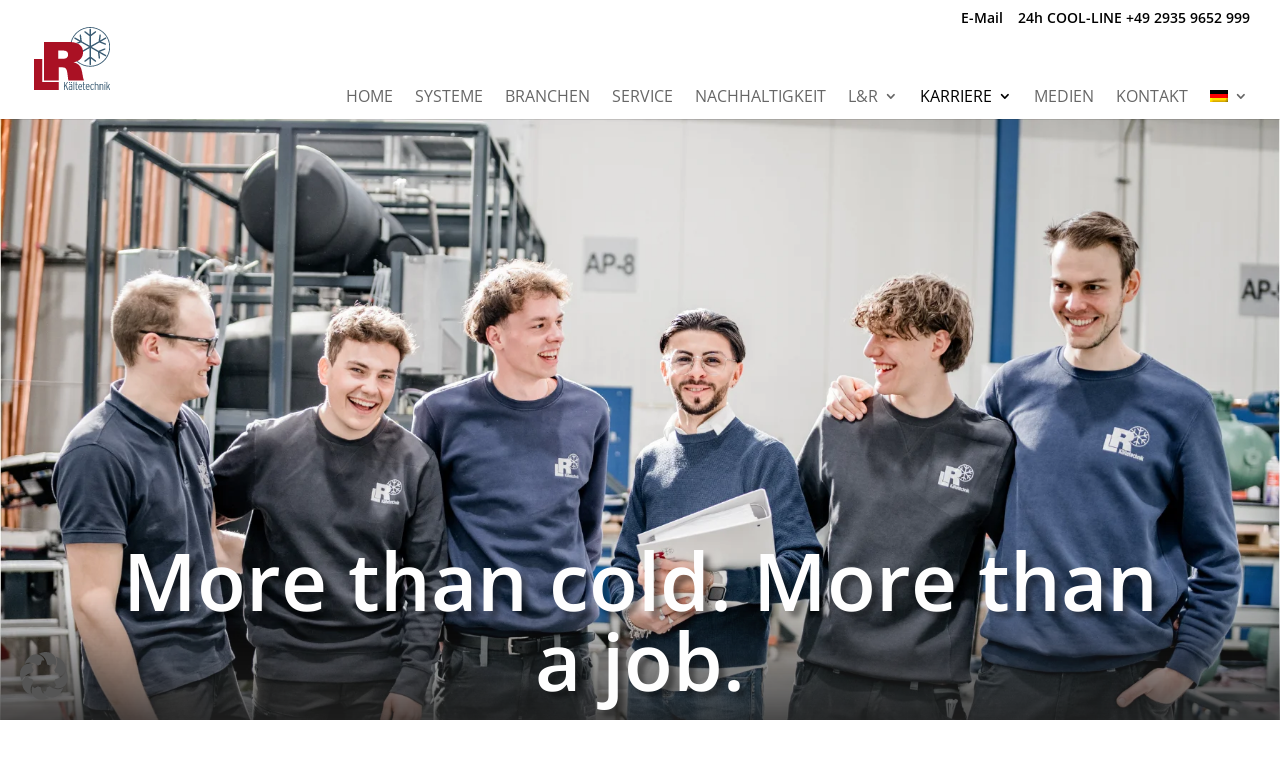

--- FILE ---
content_type: text/html; charset=UTF-8
request_url: https://www.lr-kaelte.de/ausbildung/
body_size: 22397
content:
<!DOCTYPE html><html lang="de-DE"><head><meta charset="UTF-8" /><meta http-equiv="X-UA-Compatible" content="IE=edge"><link rel="pingback" href="https://www.lr-kaelte.de/xmlrpc.php" /> <script type="text/javascript">document.documentElement.className = 'js';</script> <meta name='robots' content='index, follow, max-image-preview:large, max-snippet:-1, max-video-preview:-1' /><link rel="alternate" hreflang="en" href="https://www.lr-kaelte.de/en/apprenticeship/" /><link rel="alternate" hreflang="de" href="https://www.lr-kaelte.de/ausbildung/" /><link rel="alternate" hreflang="x-default" href="https://www.lr-kaelte.de/ausbildung/" /> <script type="text/javascript">let jqueryParams=[],jQuery=function(r){return jqueryParams=[...jqueryParams,r],jQuery},$=function(r){return jqueryParams=[...jqueryParams,r],$};window.jQuery=jQuery,window.$=jQuery;let customHeadScripts=!1;jQuery.fn=jQuery.prototype={},$.fn=jQuery.prototype={},jQuery.noConflict=function(r){if(window.jQuery)return jQuery=window.jQuery,$=window.jQuery,customHeadScripts=!0,jQuery.noConflict},jQuery.ready=function(r){jqueryParams=[...jqueryParams,r]},$.ready=function(r){jqueryParams=[...jqueryParams,r]},jQuery.load=function(r){jqueryParams=[...jqueryParams,r]},$.load=function(r){jqueryParams=[...jqueryParams,r]},jQuery.fn.ready=function(r){jqueryParams=[...jqueryParams,r]},$.fn.ready=function(r){jqueryParams=[...jqueryParams,r]};</script> <link media="all" href="https://www.lr-kaelte.de/wp-content/cache/autoptimize/autoptimize_616c29f7bdeeae3b7db442fa64519148.php" rel="stylesheet"><title>L&amp;R Kältetechnik | Ausbildung im Bereich Industrie, Elektrik, Mechatronik</title><meta name="description" content="L&amp;R Kältetechnik: More than cold - More than a job. Du magst Technik, Handwerk und Internationalität? Dann werde jetzt Teil des coolsten Teams." /><link rel="canonical" href="https://www.lr-kaelte.de/ausbildung/" /><meta property="og:locale" content="de_DE" /><meta property="og:type" content="article" /><meta property="og:title" content="L&amp;R Kältetechnik | Ausbildung im Bereich Industrie, Elektrik, Mechatronik" /><meta property="og:description" content="L&amp;R Kältetechnik: More than cold - More than a job. Du magst Technik, Handwerk und Internationalität? Dann werde jetzt Teil des coolsten Teams." /><meta property="og:url" content="https://www.lr-kaelte.de/ausbildung/" /><meta property="og:site_name" content="L+R Kältetechnik" /><meta property="article:modified_time" content="2025-09-09T07:05:05+00:00" /><meta name="twitter:card" content="summary_large_image" /><meta name="twitter:label1" content="Geschätzte Lesezeit" /><meta name="twitter:data1" content="10 Minuten" /> <script type="application/ld+json" class="yoast-schema-graph">{"@context":"https://schema.org","@graph":[{"@type":"WebPage","@id":"https://www.lr-kaelte.de/ausbildung/","url":"https://www.lr-kaelte.de/ausbildung/","name":"L&R Kältetechnik | Ausbildung im Bereich Industrie, Elektrik, Mechatronik","isPartOf":{"@id":"https://www.lr-kaelte.de/#website"},"datePublished":"2021-09-02T12:39:18+00:00","dateModified":"2025-09-09T07:05:05+00:00","description":"L&R Kältetechnik: More than cold - More than a job. Du magst Technik, Handwerk und Internationalität? Dann werde jetzt Teil des coolsten Teams.","breadcrumb":{"@id":"https://www.lr-kaelte.de/ausbildung/#breadcrumb"},"inLanguage":"de","potentialAction":[{"@type":"ReadAction","target":["https://www.lr-kaelte.de/ausbildung/"]}]},{"@type":"BreadcrumbList","@id":"https://www.lr-kaelte.de/ausbildung/#breadcrumb","itemListElement":[{"@type":"ListItem","position":1,"name":"Startseite","item":"https://www.lr-kaelte.de/"},{"@type":"ListItem","position":2,"name":"Ausbildung"}]},{"@type":"WebSite","@id":"https://www.lr-kaelte.de/#website","url":"https://www.lr-kaelte.de/","name":"L+R Kältetechnik","description":"","potentialAction":[{"@type":"SearchAction","target":{"@type":"EntryPoint","urlTemplate":"https://www.lr-kaelte.de/?s={search_term_string}"},"query-input":{"@type":"PropertyValueSpecification","valueRequired":true,"valueName":"search_term_string"}}],"inLanguage":"de"}]}</script> <link rel="alternate" type="application/rss+xml" title="L+R Kältetechnik &raquo; Feed" href="https://www.lr-kaelte.de/feed/" /><link rel="alternate" type="application/rss+xml" title="L+R Kältetechnik &raquo; Kommentar-Feed" href="https://www.lr-kaelte.de/comments/feed/" /><link rel="alternate" type="application/rss+xml" title="L+R Kältetechnik &raquo; Ausbildung-Kommentar-Feed" href="https://www.lr-kaelte.de/ausbildung/feed/" /><meta content="Divi Child Theme by S+S v.1.0.0" name="generator"/><link rel='stylesheet' id='borlabs-cookie-custom-css' href='https://www.lr-kaelte.de/wp-content/cache/autoptimize/autoptimize_single_ee53ad88b6c3af6b2d3a4a24d5a52ec1.php?ver=3.3.19-63' type='text/css' media='all' /> <script>var divimegapro_singleton = [];
				divimegapro_singleton['header'] = false;
				divimegapro_singleton['content'] = false;
				divimegapro_singleton['footer'] = false;
				var divimegapro_singleton_enabled = ( divimegapro_singleton['header'] || divimegapro_singleton['content'] || divimegapro_singleton['footer'] ) ? true : false;</script> <script type="text/javascript" id="wpml-cookie-js-extra">var wpml_cookies = {"wp-wpml_current_language":{"value":"de","expires":1,"path":"\/"}};
var wpml_cookies = {"wp-wpml_current_language":{"value":"de","expires":1,"path":"\/"}};</script> <script type="text/javascript" src="https://www.lr-kaelte.de/wp-includes/js/jquery/jquery.min.js?ver=3.7.1" id="jquery-core-js"></script> <script type="text/javascript" id="jquery-js-after">jqueryParams.length&&$.each(jqueryParams,function(e,r){if("function"==typeof r){var n=String(r);n.replace("$","jQuery");var a=new Function("return "+n)();$(document).ready(a)}});</script> <script data-no-optimize="1" data-no-minify="1" data-cfasync="false" type="text/javascript" src="https://www.lr-kaelte.de/wp-content/cache/autoptimize/autoptimize_single_792ac31fcc4a21670617cbe8d6b8a5fc.php?ver=3.3.19-65" id="borlabs-cookie-config-js"></script> <link rel="https://api.w.org/" href="https://www.lr-kaelte.de/wp-json/" /><link rel="alternate" title="JSON" type="application/json" href="https://www.lr-kaelte.de/wp-json/wp/v2/pages/6935" /><link rel="EditURI" type="application/rsd+xml" title="RSD" href="https://www.lr-kaelte.de/xmlrpc.php?rsd" /><meta name="generator" content="WordPress 6.8.3" /><link rel='shortlink' href='https://www.lr-kaelte.de/?p=6935' /><link rel="alternate" title="oEmbed (JSON)" type="application/json+oembed" href="https://www.lr-kaelte.de/wp-json/oembed/1.0/embed?url=https%3A%2F%2Fwww.lr-kaelte.de%2Fausbildung%2F" /><link rel="alternate" title="oEmbed (XML)" type="text/xml+oembed" href="https://www.lr-kaelte.de/wp-json/oembed/1.0/embed?url=https%3A%2F%2Fwww.lr-kaelte.de%2Fausbildung%2F&#038;format=xml" /><meta name="generator" content="WPML ver:4.8.4 stt:1,3;" />  <script data-borlabs-cookie-script-blocker-id='google-tag-manager' type='text/template'>(function(w,d,s,l,i){w[l]=w[l]||[];w[l].push({'gtm.start':
new Date().getTime(),event:'gtm.js'});var f=d.getElementsByTagName(s)[0],
j=d.createElement(s),dl=l!='dataLayer'?'&l='+l:'';j.async=true;j.src=
'https://www.googletagmanager.com/gtm.js?id='+i+dl;f.parentNode.insertBefore(j,f);
})(window,document,'script','dataLayer','GTM-N3MJKWB');</script> <meta name="viewport" content="width=device-width, initial-scale=1.0, maximum-scale=1.0, user-scalable=0" /><script data-borlabs-cookie-script-blocker-ignore>if ('0' === '1' && ('0' === '1' || '1' === '1')) {
    window['gtag_enable_tcf_support'] = true;
}
window.dataLayer = window.dataLayer || [];
if (typeof gtag !== 'function') {
    function gtag() {
        dataLayer.push(arguments);
    }
}
gtag('set', 'developer_id.dYjRjMm', true);
if ('0' === '1' || '1' === '1') {
    if (window.BorlabsCookieGoogleConsentModeDefaultSet !== true) {
        let getCookieValue = function (name) {
            return document.cookie.match('(^|;)\\s*' + name + '\\s*=\\s*([^;]+)')?.pop() || '';
        };
        let cookieValue = getCookieValue('borlabs-cookie-gcs');
        let consentsFromCookie = {};
        if (cookieValue !== '') {
            consentsFromCookie = JSON.parse(decodeURIComponent(cookieValue));
        }
        let defaultValues = {
            'ad_storage': 'denied',
            'ad_user_data': 'denied',
            'ad_personalization': 'denied',
            'analytics_storage': 'denied',
            'functionality_storage': 'denied',
            'personalization_storage': 'denied',
            'security_storage': 'denied',
            'wait_for_update': 500,
        };
        gtag('consent', 'default', { ...defaultValues, ...consentsFromCookie });
    }
    window.BorlabsCookieGoogleConsentModeDefaultSet = true;
    let borlabsCookieConsentChangeHandler = function () {
        window.dataLayer = window.dataLayer || [];
        if (typeof gtag !== 'function') { function gtag(){dataLayer.push(arguments);} }

        let getCookieValue = function (name) {
            return document.cookie.match('(^|;)\\s*' + name + '\\s*=\\s*([^;]+)')?.pop() || '';
        };
        let cookieValue = getCookieValue('borlabs-cookie-gcs');
        let consentsFromCookie = {};
        if (cookieValue !== '') {
            consentsFromCookie = JSON.parse(decodeURIComponent(cookieValue));
        }

        consentsFromCookie.analytics_storage = BorlabsCookie.Consents.hasConsent('google-analytics') ? 'granted' : 'denied';

        BorlabsCookie.CookieLibrary.setCookie(
            'borlabs-cookie-gcs',
            JSON.stringify(consentsFromCookie),
            BorlabsCookie.Settings.automaticCookieDomainAndPath.value ? '' : BorlabsCookie.Settings.cookieDomain.value,
            BorlabsCookie.Settings.cookiePath.value,
            BorlabsCookie.Cookie.getPluginCookie().expires,
            BorlabsCookie.Settings.cookieSecure.value,
            BorlabsCookie.Settings.cookieSameSite.value
        );
    }
    document.addEventListener('borlabs-cookie-consent-saved', borlabsCookieConsentChangeHandler);
    document.addEventListener('borlabs-cookie-handle-unblock', borlabsCookieConsentChangeHandler);
}
if ('0' === '1') {
    gtag("js", new Date());
    gtag("config", "irrelevant", {"anonymize_ip": true});

    (function (w, d, s, i) {
        var f = d.getElementsByTagName(s)[0],
            j = d.createElement(s);
        j.async = true;
        j.src =
            "https://www.googletagmanager.com/gtag/js?id=" + i;
        f.parentNode.insertBefore(j, f);
    })(window, document, "script", "irrelevant");
}</script><script data-no-optimize="1" data-no-minify="1" data-cfasync="false" data-borlabs-cookie-script-blocker-ignore>(function () {
        if ('0' === '1' && '1' === '1') {
            window['gtag_enable_tcf_support'] = true;
        }
        window.dataLayer = window.dataLayer || [];
        if (typeof window.gtag !== 'function') {
            window.gtag = function () {
                window.dataLayer.push(arguments);
            };
        }
        gtag('set', 'developer_id.dYjRjMm', true);
        if ('1' === '1') {
            let getCookieValue = function (name) {
                return document.cookie.match('(^|;)\\s*' + name + '\\s*=\\s*([^;]+)')?.pop() || '';
            };
            const gtmRegionsData = '{{ google-tag-manager-cm-regional-defaults }}';
            let gtmRegions = [];
            if (gtmRegionsData !== '\{\{ google-tag-manager-cm-regional-defaults \}\}') {
                gtmRegions = JSON.parse(gtmRegionsData);
            }
            let defaultRegion = null;
            for (let gtmRegionIndex in gtmRegions) {
                let gtmRegion = gtmRegions[gtmRegionIndex];
                if (gtmRegion['google-tag-manager-cm-region'] === '') {
                    defaultRegion = gtmRegion;
                } else {
                    gtag('consent', 'default', {
                        'ad_storage': gtmRegion['google-tag-manager-cm-default-ad-storage'],
                        'ad_user_data': gtmRegion['google-tag-manager-cm-default-ad-user-data'],
                        'ad_personalization': gtmRegion['google-tag-manager-cm-default-ad-personalization'],
                        'analytics_storage': gtmRegion['google-tag-manager-cm-default-analytics-storage'],
                        'functionality_storage': gtmRegion['google-tag-manager-cm-default-functionality-storage'],
                        'personalization_storage': gtmRegion['google-tag-manager-cm-default-personalization-storage'],
                        'security_storage': gtmRegion['google-tag-manager-cm-default-security-storage'],
                        'region': gtmRegion['google-tag-manager-cm-region'].toUpperCase().split(','),
						'wait_for_update': 500,
                    });
                }
            }
            let cookieValue = getCookieValue('borlabs-cookie-gcs');
            let consentsFromCookie = {};
            if (cookieValue !== '') {
                consentsFromCookie = JSON.parse(decodeURIComponent(cookieValue));
            }
            let defaultValues = {
                'ad_storage': defaultRegion === null ? 'denied' : defaultRegion['google-tag-manager-cm-default-ad-storage'],
                'ad_user_data': defaultRegion === null ? 'denied' : defaultRegion['google-tag-manager-cm-default-ad-user-data'],
                'ad_personalization': defaultRegion === null ? 'denied' : defaultRegion['google-tag-manager-cm-default-ad-personalization'],
                'analytics_storage': defaultRegion === null ? 'denied' : defaultRegion['google-tag-manager-cm-default-analytics-storage'],
                'functionality_storage': defaultRegion === null ? 'denied' : defaultRegion['google-tag-manager-cm-default-functionality-storage'],
                'personalization_storage': defaultRegion === null ? 'denied' : defaultRegion['google-tag-manager-cm-default-personalization-storage'],
                'security_storage': defaultRegion === null ? 'denied' : defaultRegion['google-tag-manager-cm-default-security-storage'],
                'wait_for_update': 500,
            };
            gtag('consent', 'default', {...defaultValues, ...consentsFromCookie});
            gtag('set', 'ads_data_redaction', true);
        }

        if ('0' === '1') {
            let url = new URL(window.location.href);

            if ((url.searchParams.has('gtm_debug') && url.searchParams.get('gtm_debug') !== '') || document.cookie.indexOf('__TAG_ASSISTANT=') !== -1 || document.documentElement.hasAttribute('data-tag-assistant-present')) {
                /* GTM block start */
                (function(w,d,s,l,i){w[l]=w[l]||[];w[l].push({'gtm.start':
                        new Date().getTime(),event:'gtm.js'});var f=d.getElementsByTagName(s)[0],
                    j=d.createElement(s),dl=l!='dataLayer'?'&l='+l:'';j.async=true;j.src=
                    'https://www.googletagmanager.com/gtm.js?id='+i+dl;f.parentNode.insertBefore(j,f);
                })(window,document,'script','dataLayer','GTM-N3MJKWB');
                /* GTM block end */
            } else {
                /* GTM block start */
                (function(w,d,s,l,i){w[l]=w[l]||[];w[l].push({'gtm.start':
                        new Date().getTime(),event:'gtm.js'});var f=d.getElementsByTagName(s)[0],
                    j=d.createElement(s),dl=l!='dataLayer'?'&l='+l:'';j.async=true;j.src=
                    'https://www.lr-kaelte.de/wp-content/uploads/borlabs-cookie/' + i + '.js?ver=not-set-yet';f.parentNode.insertBefore(j,f);
                })(window,document,'script','dataLayer','GTM-N3MJKWB');
                /* GTM block end */
            }
        }


        let borlabsCookieConsentChangeHandler = function () {
            window.dataLayer = window.dataLayer || [];
            if (typeof window.gtag !== 'function') {
                window.gtag = function() {
                    window.dataLayer.push(arguments);
                };
            }

            let consents = BorlabsCookie.Cookie.getPluginCookie().consents;

            if ('1' === '1') {
                let gtmConsents = {};
                let customConsents = {};

				let services = BorlabsCookie.Services._services;

				for (let service in services) {
					if (service !== 'borlabs-cookie') {
						customConsents['borlabs_cookie_' + service.replaceAll('-', '_')] = BorlabsCookie.Consents.hasConsent(service) ? 'granted' : 'denied';
					}
				}

                if ('0' === '1') {
                    gtmConsents = {
                        'analytics_storage': BorlabsCookie.Consents.hasConsentForServiceGroup('marketing') === true ? 'granted' : 'denied',
                        'functionality_storage': BorlabsCookie.Consents.hasConsentForServiceGroup('marketing') === true ? 'granted' : 'denied',
                        'personalization_storage': BorlabsCookie.Consents.hasConsentForServiceGroup('marketing') === true ? 'granted' : 'denied',
                        'security_storage': BorlabsCookie.Consents.hasConsentForServiceGroup('marketing') === true ? 'granted' : 'denied',
                    };
                } else {
                    gtmConsents = {
                        'ad_storage': BorlabsCookie.Consents.hasConsentForServiceGroup('marketing') === true ? 'granted' : 'denied',
                        'ad_user_data': BorlabsCookie.Consents.hasConsentForServiceGroup('marketing') === true ? 'granted' : 'denied',
                        'ad_personalization': BorlabsCookie.Consents.hasConsentForServiceGroup('marketing') === true ? 'granted' : 'denied',
                        'analytics_storage': BorlabsCookie.Consents.hasConsentForServiceGroup('marketing') === true ? 'granted' : 'denied',
                        'functionality_storage': BorlabsCookie.Consents.hasConsentForServiceGroup('marketing') === true ? 'granted' : 'denied',
                        'personalization_storage': BorlabsCookie.Consents.hasConsentForServiceGroup('marketing') === true ? 'granted' : 'denied',
                        'security_storage': BorlabsCookie.Consents.hasConsentForServiceGroup('marketing') === true ? 'granted' : 'denied',
                    };
                }
                BorlabsCookie.CookieLibrary.setCookie(
                    'borlabs-cookie-gcs',
                    JSON.stringify(gtmConsents),
                    BorlabsCookie.Settings.automaticCookieDomainAndPath.value ? '' : BorlabsCookie.Settings.cookieDomain.value,
                    BorlabsCookie.Settings.cookiePath.value,
                    BorlabsCookie.Cookie.getPluginCookie().expires,
                    BorlabsCookie.Settings.cookieSecure.value,
                    BorlabsCookie.Settings.cookieSameSite.value
                );
                gtag('consent', 'update', {...gtmConsents, ...customConsents});
            }


            for (let serviceGroup in consents) {
                for (let service of consents[serviceGroup]) {
                    if (!window.BorlabsCookieGtmPackageSentEvents.includes(service) && service !== 'borlabs-cookie') {
                        window.dataLayer.push({
                            event: 'borlabs-cookie-opt-in-' + service,
                        });
                        window.BorlabsCookieGtmPackageSentEvents.push(service);
                    }
                }
            }
            let afterConsentsEvent = document.createEvent('Event');
            afterConsentsEvent.initEvent('borlabs-cookie-google-tag-manager-after-consents', true, true);
            document.dispatchEvent(afterConsentsEvent);
        };
        window.BorlabsCookieGtmPackageSentEvents = [];
        document.addEventListener('borlabs-cookie-consent-saved', borlabsCookieConsentChangeHandler);
        document.addEventListener('borlabs-cookie-handle-unblock', borlabsCookieConsentChangeHandler);
    })();</script> <script type="text/javascript">var ajax_url = 'https://www.lr-kaelte.de/wp-admin/admin-ajax.php';</script> <script>jQuery(function($){
    $('.et_pb_accordion .et_pb_toggle_open').addClass('et_pb_toggle_close').removeClass('et_pb_toggle_open');

    $('.et_pb_accordion .et_pb_toggle').click(function() {
      $this = $(this);
      setTimeout(function(){
         $this.closest('.et_pb_accordion').removeClass('et_pb_accordion_toggling');
      },700);
    });
});</script> <script >jQuery(function($) {
        $(document).ready(function() {
            $("body ul.et_mobile_menu li.menu-item-has-children, body ul.et_mobile_menu  li.page_item_has_children").append('<a href="#" class="mobile-toggle"></a>');
            $('ul.et_mobile_menu li.menu-item-has-children .mobile-toggle, ul.et_mobile_menu li.page_item_has_children .mobile-toggle').click(function(event) {
                event.preventDefault();
                $(this).parent('li').toggleClass('dt-open');
                $(this).parent('li').find('ul.children').first().toggleClass('visible');
                $(this).parent('li').find('ul.sub-menu').first().toggleClass('visible');
            });
            iconFINAL = 'P';
            $('body ul.et_mobile_menu li.menu-item-has-children, body ul.et_mobile_menu li.page_item_has_children').attr('data-icon', iconFINAL);
            $('.mobile-toggle').on('mouseover', function() {
                $(this).parent().addClass('is-hover');
            }).on('mouseout', function() {
                $(this).parent().removeClass('is-hover');
            })
        });
    });</script> <link rel="icon" href="https://www.lr-kaelte.de/wp-content/uploads/2021/06/LR-Favicon.svg" sizes="32x32" /><link rel="icon" href="https://www.lr-kaelte.de/wp-content/uploads/2021/06/LR-Favicon.svg" sizes="192x192" /><link rel="apple-touch-icon" href="https://www.lr-kaelte.de/wp-content/uploads/2021/06/LR-Favicon.svg" /><meta name="msapplication-TileImage" content="https://www.lr-kaelte.de/wp-content/uploads/2021/06/LR-Favicon.svg" /><style id="et-critical-inline-css">body,.et_pb_column_1_2 .et_quote_content blockquote cite,.et_pb_column_1_2 .et_link_content a.et_link_main_url,.et_pb_column_1_3 .et_quote_content blockquote cite,.et_pb_column_3_8 .et_quote_content blockquote cite,.et_pb_column_1_4 .et_quote_content blockquote cite,.et_pb_blog_grid .et_quote_content blockquote cite,.et_pb_column_1_3 .et_link_content a.et_link_main_url,.et_pb_column_3_8 .et_link_content a.et_link_main_url,.et_pb_column_1_4 .et_link_content a.et_link_main_url,.et_pb_blog_grid .et_link_content a.et_link_main_url,body .et_pb_bg_layout_light .et_pb_post p,body .et_pb_bg_layout_dark .et_pb_post p{font-size:14px}.et_pb_slide_content,.et_pb_best_value{font-size:15px}#main-header .nav li ul{background-color:rgba(57,91,115,0.95)}.nav li ul{border-color:#395b73}.et_secondary_nav_enabled #page-container #top-header{background-color:#ffffff!important}#et-secondary-nav li ul{background-color:#ffffff}#et-secondary-nav li ul{background-color:#e30613}#top-header,#top-header a{color:#000000}#main-header .nav li ul a{color:rgba(255,255,255,0.7)}#top-header,#top-header a,#et-secondary-nav li li a,#top-header .et-social-icon a:before{font-size:14px}#top-menu li a{font-size:16px}body.et_vertical_nav .container.et_search_form_container .et-search-form input{font-size:16px!important}#top-menu li a,.et_search_form_container input{font-weight:normal;font-style:normal;text-transform:uppercase;text-decoration:none}.et_search_form_container input::-moz-placeholder{font-weight:normal;font-style:normal;text-transform:uppercase;text-decoration:none}.et_search_form_container input::-webkit-input-placeholder{font-weight:normal;font-style:normal;text-transform:uppercase;text-decoration:none}.et_search_form_container input:-ms-input-placeholder{font-weight:normal;font-style:normal;text-transform:uppercase;text-decoration:none}#top-menu li.current-menu-ancestor>a,#top-menu li.current-menu-item>a,#top-menu li.current_page_item>a{color:#000000}@media only screen and (min-width:981px){.et_header_style_left #et-top-navigation,.et_header_style_split #et-top-navigation{padding:38px 0 0 0}.et_header_style_left #et-top-navigation nav>ul>li>a,.et_header_style_split #et-top-navigation nav>ul>li>a{padding-bottom:38px}.et_header_style_split .centered-inline-logo-wrap{width:75px;margin:-75px 0}.et_header_style_split .centered-inline-logo-wrap #logo{max-height:75px}.et_pb_svg_logo.et_header_style_split .centered-inline-logo-wrap #logo{height:75px}.et_header_style_centered #top-menu>li>a{padding-bottom:14px}.et_header_style_slide #et-top-navigation,.et_header_style_fullscreen #et-top-navigation{padding:29px 0 29px 0!important}.et_header_style_centered #main-header .logo_container{height:75px}#logo{max-height:75%}.et_pb_svg_logo #logo{height:75%}.et_fixed_nav #page-container .et-fixed-header#top-header{background-color:#ffffff!important}.et_fixed_nav #page-container .et-fixed-header#top-header #et-secondary-nav li ul{background-color:#ffffff}.et-fixed-header #top-menu li.current-menu-ancestor>a,.et-fixed-header #top-menu li.current-menu-item>a,.et-fixed-header #top-menu li.current_page_item>a{color:#000000!important}.et-fixed-header#top-header a{color:#000000}}@media only screen and (min-width:1350px){.et_pb_row{padding:27px 0}.et_pb_section{padding:54px 0}.single.et_pb_pagebuilder_layout.et_full_width_page .et_post_meta_wrapper{padding-top:81px}.et_pb_fullwidth_section{padding:0}}	#main-header,#et-top-navigation{font-family:'Open Sans',sans-serif}.et_pb_slider .et_pb_slide_0{height:88vh;background-position:center bottom;padding:0;margin-bottom:0}.et_pb_blurb_container{padding:15px}.et_pb_slider .et_pb_slide_0.et_pb_slide .et_pb_slide_description .et_pb_slide_title{padding-bottom:0;margin-top:30vh}.et_pb_slide_title{align-self:center}.et_pb_button_wrapper{align-self:center}@media (min-width:768px) and (max-width:980px){.et_pb_slider .et_pb_slide_0{height:55vh}.et_pb_slider .et_pb_slide_0.et_pb_slide .et_pb_slide_description .et_pb_slide_title{padding-bottom:0;margin-top:30vh}.et_pb_slide_title{align-self:center}.et_pb_button_wrapper{align-self:center}}@media (max-width:767px){.et_pb_slider .et_pb_slide_0{height:45vh}.et_pb_slider .et_pb_slide_0.et_pb_slide .et_pb_slide_description .et_pb_slide_title{padding-bottom:0;margin-top:15vh}}.et_pb_button.et_pb_button_0.jump-button.et_pb_bg_layout_light,.et_pb_button.et_pb_button_1.jump-button.et_pb_bg_layout_light{width:100%!important;background-color:rgba(23,66,140,0.1)!important}.et_pb_button_wrapper{align-self:center}.et_pb_more_button{margin-top:0!important;margin-left:35px}.et_pb_toggle_title::before{right:10px!important}.et_pb_button{font-size:1rem;font-weight:400;padding:.2em 4em;line-height:1.7em!important;color:#fff!important;background-size:cover;background-position:50%;background-repeat:no-repeat;border:1px solid #000!important;border-radius:0px;-webkit-transition-duration:.2s;transition-duration:.2s;-webkit-transition-property:all!important;transition-property:all!important}.et_pb_button:hover{font-size:1rem;font-weight:400;padding:.2em 4em!important;line-height:1.7em!important;color:#fff!important;background-color:rgba(0,0,0,0.3)!important;background-size:cover;background-position:50%;background-repeat:no-repeat;border:1px solid #395b73!important;border-radius:0px}.et_pb_button::after{display:none!important;padding:.2em 4em!important}.et_pb_toggle_open .et_pb_toggle_title:before{display:block!important;content:"\e04f";color:#395b73!important}.et_pb_slider .et_pb_slide_0 .et_pb_slide_description .et_pb_button_wrapper{text-align:center}.et_pb_slider .et_pb_slide_0.et_pb_slide .et_pb_more_button.et_pb_button{transition:background-color 300ms ease 0ms,border 300ms ease 0ms}body #page-container .et_pb_section .et_pb_fullwidth_slider_0.et_pb_slider .et_pb_more_button.et_pb_button{border-radius:0px}body #page-container .et_pb_section .et_pb_fullwidth_slider_0.et_pb_slider .et_pb_more_button.et_pb_button,body #page-container .et_pb_section .et_pb_fullwidth_slider_0.et_pb_slider .et_pb_more_button.et_pb_button:hover{padding:0.3em 1em!important}body #page-container .et_pb_section .et_pb_fullwidth_slider_0.et_pb_slider .et_pb_more_button.et_pb_button:before,body #page-container .et_pb_section .et_pb_fullwidth_slider_0.et_pb_slider .et_pb_more_button.et_pb_button:after{display:none!important}.et_pb_section_2.et_pb_section,.et_pb_section_3.et_pb_section{padding-bottom:0px;margin-bottom:0px}.et_pb_row_4,body #page-container .et-db #et-boc .et-l .et_pb_row_4.et_pb_row,body.et_pb_pagebuilder_layout.single #page-container #et-boc .et-l .et_pb_row_4.et_pb_row,body.et_pb_pagebuilder_layout.single.et_full_width_page #page-container #et-boc .et-l .et_pb_row_4.et_pb_row,.et_pb_row_1,body #page-container .et-db #et-boc .et-l .et_pb_row_1.et_pb_row,body.et_pb_pagebuilder_layout.single #page-container #et-boc .et-l .et_pb_row_1.et_pb_row,body.et_pb_pagebuilder_layout.single.et_full_width_page #page-container #et-boc .et-l .et_pb_row_1.et_pb_row,.et_pb_row_3,body #page-container .et-db #et-boc .et-l .et_pb_row_3.et_pb_row,body.et_pb_pagebuilder_layout.single #page-container #et-boc .et-l .et_pb_row_3.et_pb_row,body.et_pb_pagebuilder_layout.single.et_full_width_page #page-container #et-boc .et-l .et_pb_row_3.et_pb_row{max-width:100%}.et_pb_column_3,.et_pb_column_1{width:10%!important}.et_pb_column_2{width:80%!important}.et_pb_text_0 h2{font-weight:300;font-size:2.3rem;line-height:3rem;text-align:center}.et_pb_text_0{padding-top:5px!important;padding-right:0px!important;padding-bottom:20px!important;padding-left:0px!important;margin-top:0px!important;margin-right:0px!important;margin-bottom:0px!important;margin-left:0px!important}.et_pb_image_0{padding-top:16px;text-align:left;margin-left:0}.et_pb_image_0 .et_pb_image_wrap,.et_pb_image_1 .et_pb_image_wrap{display:block}.et_pb_row_2.et_pb_row{padding-top:0px!important;padding-bottom:1rem!important;padding-top:0px;padding-bottom:1rem}.et_pb_image_1{padding-top:0px;text-align:left;margin-left:0}.et_pb_row_3{display:flex;align-items:center}.et_pb_text_1 h2{font-weight:300;font-size:2.3rem;line-height:2.9rem;text-align:center}.et_pb_text_1{padding-top:0px!important;padding-right:0px!important;padding-bottom:0px!important;padding-left:0px!important;margin-top:0px!important;margin-right:0px!important;margin-bottom:0px!important;margin-left:0px!important}.et_pb_section_4.et_pb_section{padding-top:0px;padding-right:0px;padding-bottom:0px;padding-left:0px;margin-top:0px;margin-right:0px;margin-bottom:0px;margin-left:0px}.et_pb_row_4.et_pb_row{padding-top:0px!important;padding-bottom:0px!important;padding-top:0px;padding-bottom:0px}.et_pb_text_2.et_pb_text{color:#000000!important}.et_pb_text_2{line-height:2rem;font-weight:300;font-size:1.2rem;line-height:2rem;padding-top:0px!important;padding-bottom:0px!important;margin-bottom:0px!important}.et_pb_slider .et_pb_slide_0.et_pb_slide .et_pb_slide_description .et_pb_slide_title{font-family:'Open Sans',sans-serif!important;font-weight:600!important;font-size:5rem!important;text-align:center!important;text-shadow:0.08em 0.08em 0.06em rgba(0,0,0,0.4)!important}.et_pb_slider .et_pb_slide_0{background-position:center top;background-image:linear-gradient(180deg,rgba(216,216,216,0) 75%,#242424 100%),url(https://www.lr-kaelte.de/wp-content/uploads/2025/07/Design-ohne-Titel-11.png)}body #page-container .et_pb_section .et_pb_slider .et_pb_slide_0.et_pb_slide .et_pb_more_button.et_pb_button{border-width:1px!important;border-color:#FFFFFF;background-color:rgba(0,0,0,0.25)}body #page-container .et_pb_section .et_pb_slider .et_pb_slide_0.et_pb_slide .et_pb_more_button.et_pb_button:hover{border-color:#FFFFFF!important;border-width:1px!important;background-image:initial;background-color:rgba(0,0,0,0.5)}.et_pb_row_1.et_pb_row{padding-bottom:0px!important;margin-bottom:0px!important;margin-left:auto!important;margin-right:auto!important;padding-bottom:0px}.et_pb_image_1.et_pb_module,.et_pb_text_2.et_pb_module{margin-left:auto!important;margin-right:auto!important}.et_pb_row_3.et_pb_row{padding-bottom:2rem!important;margin-bottom:0px!important;margin-left:auto!important;margin-right:auto!important;padding-bottom:2rem}@media only screen and (min-width:981px){.et_pb_section_3{display:none!important}.et_pb_image_1{width:28%}.et_pb_text_2{max-width:50%}}@media only screen and (max-width:980px){body #page-container .et_pb_section .et_pb_slider .et_pb_slide_0.et_pb_slide .et_pb_more_button.et_pb_button:after{opacity:0}.et_pb_image_0 .et_pb_image_wrap img,.et_pb_image_1 .et_pb_image_wrap img{width:auto}.et_pb_row_2.et_pb_row{margin-top:0px!important;margin-bottom:0px!important}.et_pb_image_1{width:35%}.et_pb_row_3.et_pb_row{padding-top:0px!important;padding-bottom:1rem!important;padding-top:0px!important;padding-bottom:1rem!important}.et_pb_text_1 h2{font-size:1.8rem;line-height:2.6rem;text-align:center}.et_pb_text_2{font-size:0.9rem;line-height:1.8rem;padding-top:0px!important;padding-bottom:0px!important;margin-bottom:0px!important;max-width:100%}.et_pb_slider .et_pb_slide_0.et_pb_slide .et_pb_slide_description .et_pb_slide_title{font-size:3.3rem!important;line-height:3.5rem!important}}@media only screen and (min-width:768px) and (max-width:980px){.et_pb_section_2{display:none!important}}@media only screen and (max-width:767px){body #page-container .et_pb_section .et_pb_slider .et_pb_slide_0.et_pb_slide .et_pb_more_button.et_pb_button:after{opacity:0}.et_pb_section_2{display:none!important}.et_pb_image_0 .et_pb_image_wrap img,.et_pb_image_1 .et_pb_image_wrap img{width:auto}.et_pb_image_1{width:27%}.et_pb_row_3.et_pb_row{padding-bottom:0.5rem!important;margin-top:0px!important;margin-bottom:0px!important;padding-bottom:0.5rem!important}.et_pb_text_1 h2{font-size:1.4rem;line-height:1.8rem;text-align:center}.et_pb_text_2{font-size:0.9rem;line-height:1.8rem;padding-top:0px!important;padding-bottom:0px!important;margin-bottom:0px!important;max-width:98%}.et_pb_slider .et_pb_slide_0.et_pb_slide .et_pb_slide_description .et_pb_slide_title{font-size:2.2rem!important;line-height:2.5rem!important}}</style></head><body class="wp-singular page-template-default page page-id-6935 wp-theme-Divi wp-child-theme-divi-child-theme-by-s-s et-tb-has-template et-tb-has-footer et_pb_button_helper_class et_fullwidth_nav et_fullwidth_secondary_nav et_fixed_nav et_show_nav et_secondary_nav_enabled et_secondary_nav_only_menu et_primary_nav_dropdown_animation_fade et_secondary_nav_dropdown_animation_fade et_header_style_left et_pb_svg_logo et_cover_background et_pb_gutter osx et_pb_gutters3 et_pb_pagebuilder_layout et_no_sidebar et_divi_theme et-db divimegapro-active"> <noscript><iframe src="https://www.googletagmanager.com/ns.html?id=GTM-N3MJKWB"
height="0" width="0" style="display:none;visibility:hidden"></iframe></noscript>  <script>var divimegapro_singleton = [];
				divimegapro_singleton['header'] = false;
				divimegapro_singleton['content'] = false;
				divimegapro_singleton['footer'] = false;
				var divimegapro_singleton_enabled = ( divimegapro_singleton['header'] || divimegapro_singleton['content'] || divimegapro_singleton['footer'] ) ? true : false;</script> <script>var ajaxurl = "https://www.lr-kaelte.de/wp-admin/admin-ajax.php"
					, diviLifeisMobileDevice = "false"
					, diviLifeisTabletDevice = "false";</script> <div class="divimegapro-wrapper"><div id="divimegapro-container-7763" class="divimegapro-container" data-animation="shift-away"	data-bgcolor="" data-fontcolor="" data-placement="bottom" data-margintopbottom="" data-megaprowidth="100" data-megaprowidthcustom="" data-megaprofixedheight="" data-triggertype="hover" data-exittype="hover" data-exitdelay="" data-enable_arrow="0" data-arrowfeature_type="sharp" data-dmp_cssposition="absolute" data-dmp_enablecenterhorizontal="0" style="display:none"><div id="divimegapro-7763" class="divimegapro divimegapro-flexheight"><div class="divimegapro-pre-body"><div id="et-boc" class="divimegapro-body"><div class="et-l et-l--post"><div class="et_builder_inner_content et_pb_gutters3"><div id="mm-three" class="et_pb_with_border et_pb_section et_pb_section_0-dmp_7763 et_pb_with_background et_section_regular" ><div id="mm-3" class="et_pb_row et_pb_row_1-dmp_7763"><div class="et_pb_column et_pb_column_4_4 et_pb_column_2-dmp_7763  et_pb_css_mix_blend_mode_passthrough et-last-child"><div class="et_pb_module et_pb_blurb et_pb_blurb_3-dmp_7763 et_clickable  et_pb_text_align_left  et_pb_blurb_position_top et_pb_bg_layout_light"><div class="et_pb_blurb_content"><div class="et_pb_main_blurb_image"><a href="https://www.lr-kaelte.de/systeme/"><span class="et_pb_image_wrap et_pb_only_image_mode_wrap"><img fetchpriority="high" decoding="async" width="1920" height="1080" src="https://www.lr-kaelte.de/wp-content/uploads/2021/09/Oberflaechen-und-Galvanotechnik.jpg" alt="L+R-Startseite-Header-2" srcset="https://www.lr-kaelte.de/wp-content/uploads/2021/09/Oberflaechen-und-Galvanotechnik.jpg 1920w, https://www.lr-kaelte.de/wp-content/uploads/2021/09/Oberflaechen-und-Galvanotechnik-1280x720.jpg 1280w, https://www.lr-kaelte.de/wp-content/uploads/2021/09/Oberflaechen-und-Galvanotechnik-980x551.jpg 980w, https://www.lr-kaelte.de/wp-content/uploads/2021/09/Oberflaechen-und-Galvanotechnik-480x270.jpg 480w" sizes="(min-width: 0px) and (max-width: 480px) 480px, (min-width: 481px) and (max-width: 980px) 980px, (min-width: 981px) and (max-width: 1280px) 1280px, (min-width: 1281px) 1920px, 100vw" class="et-waypoint et_pb_animation_top et_pb_animation_top_tablet et_pb_animation_top_phone wp-image-7209" /></span></a></div><div class="et_pb_blurb_container"><h4 class="et_pb_module_header"><a href="https://www.lr-kaelte.de/systeme/">Übersicht Systeme</a></h4></div></div></div><div class="et_pb_module et_pb_blurb et_pb_blurb_4-dmp_7763 et_clickable  et_pb_text_align_left  et_pb_blurb_position_top et_pb_bg_layout_light"><div class="et_pb_blurb_content"><div class="et_pb_main_blurb_image"><a href="https://www.lr-kaelte.de/industriekaelteanlagen/"><span class="et_pb_image_wrap et_pb_only_image_mode_wrap"><noscript><img decoding="async" width="1920" height="1080" src="https://www.lr-kaelte.de/wp-content/uploads/2021/09/Lebensmittelindustrie.jpg" alt="IEB-Menu-Stapler" srcset="https://www.lr-kaelte.de/wp-content/uploads/2021/09/Lebensmittelindustrie.jpg 1920w, https://www.lr-kaelte.de/wp-content/uploads/2021/09/Lebensmittelindustrie-1280x720.jpg 1280w, https://www.lr-kaelte.de/wp-content/uploads/2021/09/Lebensmittelindustrie-980x551.jpg 980w, https://www.lr-kaelte.de/wp-content/uploads/2021/09/Lebensmittelindustrie-480x270.jpg 480w" sizes="(min-width: 0px) and (max-width: 480px) 480px, (min-width: 481px) and (max-width: 980px) 980px, (min-width: 981px) and (max-width: 1280px) 1280px, (min-width: 1281px) 1920px, 100vw" class="et-waypoint et_pb_animation_top et_pb_animation_top_tablet et_pb_animation_top_phone wp-image-7200" /></noscript><img decoding="async" width="1920" height="1080" src='data:image/svg+xml,%3Csvg%20xmlns=%22http://www.w3.org/2000/svg%22%20viewBox=%220%200%201920%201080%22%3E%3C/svg%3E' data-src="https://www.lr-kaelte.de/wp-content/uploads/2021/09/Lebensmittelindustrie.jpg" alt="IEB-Menu-Stapler" data-srcset="https://www.lr-kaelte.de/wp-content/uploads/2021/09/Lebensmittelindustrie.jpg 1920w, https://www.lr-kaelte.de/wp-content/uploads/2021/09/Lebensmittelindustrie-1280x720.jpg 1280w, https://www.lr-kaelte.de/wp-content/uploads/2021/09/Lebensmittelindustrie-980x551.jpg 980w, https://www.lr-kaelte.de/wp-content/uploads/2021/09/Lebensmittelindustrie-480x270.jpg 480w" data-sizes="(min-width: 0px) and (max-width: 480px) 480px, (min-width: 481px) and (max-width: 980px) 980px, (min-width: 981px) and (max-width: 1280px) 1280px, (min-width: 1281px) 1920px, 100vw" class="lazyload et-waypoint et_pb_animation_top et_pb_animation_top_tablet et_pb_animation_top_phone wp-image-7200" /></span></a></div><div class="et_pb_blurb_container"><h4 class="et_pb_module_header"><a href="https://www.lr-kaelte.de/industriekaelteanlagen/">Industriekälteanlagen</a></h4></div></div></div><div class="et_pb_module et_pb_blurb et_pb_blurb_5-dmp_7763 et_clickable  et_pb_text_align_left  et_pb_blurb_position_top et_pb_bg_layout_light"><div class="et_pb_blurb_content"><div class="et_pb_main_blurb_image"><a href="https://www.lr-kaelte.de/tieftemperaturtechnik/"><span class="et_pb_image_wrap et_pb_only_image_mode_wrap"><noscript><img decoding="async" width="1920" height="1080" src="https://www.lr-kaelte.de/wp-content/uploads/2021/06/LR-Startseite-Header-2.jpg" alt="L+R-Startseite-Header-2" srcset="https://www.lr-kaelte.de/wp-content/uploads/2021/06/LR-Startseite-Header-2.jpg 1920w, https://www.lr-kaelte.de/wp-content/uploads/2021/06/LR-Startseite-Header-2-1280x720.jpg 1280w, https://www.lr-kaelte.de/wp-content/uploads/2021/06/LR-Startseite-Header-2-980x551.jpg 980w, https://www.lr-kaelte.de/wp-content/uploads/2021/06/LR-Startseite-Header-2-480x270.jpg 480w" sizes="(min-width: 0px) and (max-width: 480px) 480px, (min-width: 481px) and (max-width: 980px) 980px, (min-width: 981px) and (max-width: 1280px) 1280px, (min-width: 1281px) 1920px, 100vw" class="et-waypoint et_pb_animation_top et_pb_animation_top_tablet et_pb_animation_top_phone wp-image-5624" /></noscript><img decoding="async" width="1920" height="1080" src='data:image/svg+xml,%3Csvg%20xmlns=%22http://www.w3.org/2000/svg%22%20viewBox=%220%200%201920%201080%22%3E%3C/svg%3E' data-src="https://www.lr-kaelte.de/wp-content/uploads/2021/06/LR-Startseite-Header-2.jpg" alt="L+R-Startseite-Header-2" data-srcset="https://www.lr-kaelte.de/wp-content/uploads/2021/06/LR-Startseite-Header-2.jpg 1920w, https://www.lr-kaelte.de/wp-content/uploads/2021/06/LR-Startseite-Header-2-1280x720.jpg 1280w, https://www.lr-kaelte.de/wp-content/uploads/2021/06/LR-Startseite-Header-2-980x551.jpg 980w, https://www.lr-kaelte.de/wp-content/uploads/2021/06/LR-Startseite-Header-2-480x270.jpg 480w" data-sizes="(min-width: 0px) and (max-width: 480px) 480px, (min-width: 481px) and (max-width: 980px) 980px, (min-width: 981px) and (max-width: 1280px) 1280px, (min-width: 1281px) 1920px, 100vw" class="lazyload et-waypoint et_pb_animation_top et_pb_animation_top_tablet et_pb_animation_top_phone wp-image-5624" /></span></a></div><div class="et_pb_blurb_container"><h4 class="et_pb_module_header"><a href="https://www.lr-kaelte.de/tieftemperaturtechnik/">Tieftemperaturtechnik</a></h4></div></div></div><div class="et_pb_module et_pb_blurb et_pb_blurb_6-dmp_7763 et_clickable  et_pb_text_align_left  et_pb_blurb_position_top et_pb_bg_layout_light"><div class="et_pb_blurb_content"><div class="et_pb_main_blurb_image"><a href="/steuerungstechnik"><span class="et_pb_image_wrap et_pb_only_image_mode_wrap"><noscript><img decoding="async" width="1920" height="1080" src="https://www.lr-kaelte.de/wp-content/uploads/2022/01/Steuerungstechnik_Headerbild.jpg" alt="IEB-Menu-Rollstuhl" srcset="https://www.lr-kaelte.de/wp-content/uploads/2022/01/Steuerungstechnik_Headerbild.jpg 1920w, https://www.lr-kaelte.de/wp-content/uploads/2022/01/Steuerungstechnik_Headerbild-1280x720.jpg 1280w, https://www.lr-kaelte.de/wp-content/uploads/2022/01/Steuerungstechnik_Headerbild-980x551.jpg 980w, https://www.lr-kaelte.de/wp-content/uploads/2022/01/Steuerungstechnik_Headerbild-480x270.jpg 480w" sizes="(min-width: 0px) and (max-width: 480px) 480px, (min-width: 481px) and (max-width: 980px) 980px, (min-width: 981px) and (max-width: 1280px) 1280px, (min-width: 1281px) 1920px, 100vw" class="et-waypoint et_pb_animation_top et_pb_animation_top_tablet et_pb_animation_top_phone wp-image-8225" /></noscript><img decoding="async" width="1920" height="1080" src='data:image/svg+xml,%3Csvg%20xmlns=%22http://www.w3.org/2000/svg%22%20viewBox=%220%200%201920%201080%22%3E%3C/svg%3E' data-src="https://www.lr-kaelte.de/wp-content/uploads/2022/01/Steuerungstechnik_Headerbild.jpg" alt="IEB-Menu-Rollstuhl" data-srcset="https://www.lr-kaelte.de/wp-content/uploads/2022/01/Steuerungstechnik_Headerbild.jpg 1920w, https://www.lr-kaelte.de/wp-content/uploads/2022/01/Steuerungstechnik_Headerbild-1280x720.jpg 1280w, https://www.lr-kaelte.de/wp-content/uploads/2022/01/Steuerungstechnik_Headerbild-980x551.jpg 980w, https://www.lr-kaelte.de/wp-content/uploads/2022/01/Steuerungstechnik_Headerbild-480x270.jpg 480w" data-sizes="(min-width: 0px) and (max-width: 480px) 480px, (min-width: 481px) and (max-width: 980px) 980px, (min-width: 981px) and (max-width: 1280px) 1280px, (min-width: 1281px) 1920px, 100vw" class="lazyload et-waypoint et_pb_animation_top et_pb_animation_top_tablet et_pb_animation_top_phone wp-image-8225" /></span></a></div><div class="et_pb_blurb_container"><h4 class="et_pb_module_header"><a href="/steuerungstechnik">Steuerungstechnik</a></h4></div></div></div><div class="et_pb_module et_pb_blurb et_pb_blurb_7-dmp_7763 et_clickable  et_pb_text_align_left  et_pb_blurb_position_top et_pb_bg_layout_light"><div class="et_pb_blurb_content"><div class="et_pb_main_blurb_image"><a href="https://www.lr-kaelte.de/h2o-technology-natuerliche-wasseraufbereitung/"><span class="et_pb_image_wrap et_pb_only_image_mode_wrap"><noscript><img decoding="async" width="1920" height="1080" src="https://www.lr-kaelte.de/wp-content/uploads/2023/10/lr-kaeltetechnik-h2o-technologie-lr-modul-kuehlwassertechnik.jpg" alt="IEB-Menu-E-Bike" srcset="https://www.lr-kaelte.de/wp-content/uploads/2023/10/lr-kaeltetechnik-h2o-technologie-lr-modul-kuehlwassertechnik.jpg 1920w, https://www.lr-kaelte.de/wp-content/uploads/2023/10/lr-kaeltetechnik-h2o-technologie-lr-modul-kuehlwassertechnik-1280x720.jpg 1280w, https://www.lr-kaelte.de/wp-content/uploads/2023/10/lr-kaeltetechnik-h2o-technologie-lr-modul-kuehlwassertechnik-980x551.jpg 980w, https://www.lr-kaelte.de/wp-content/uploads/2023/10/lr-kaeltetechnik-h2o-technologie-lr-modul-kuehlwassertechnik-480x270.jpg 480w" sizes="(min-width: 0px) and (max-width: 480px) 480px, (min-width: 481px) and (max-width: 980px) 980px, (min-width: 981px) and (max-width: 1280px) 1280px, (min-width: 1281px) 1920px, 100vw" class="et-waypoint et_pb_animation_top et_pb_animation_top_tablet et_pb_animation_top_phone wp-image-13379" /></noscript><img decoding="async" width="1920" height="1080" src='data:image/svg+xml,%3Csvg%20xmlns=%22http://www.w3.org/2000/svg%22%20viewBox=%220%200%201920%201080%22%3E%3C/svg%3E' data-src="https://www.lr-kaelte.de/wp-content/uploads/2023/10/lr-kaeltetechnik-h2o-technologie-lr-modul-kuehlwassertechnik.jpg" alt="IEB-Menu-E-Bike" data-srcset="https://www.lr-kaelte.de/wp-content/uploads/2023/10/lr-kaeltetechnik-h2o-technologie-lr-modul-kuehlwassertechnik.jpg 1920w, https://www.lr-kaelte.de/wp-content/uploads/2023/10/lr-kaeltetechnik-h2o-technologie-lr-modul-kuehlwassertechnik-1280x720.jpg 1280w, https://www.lr-kaelte.de/wp-content/uploads/2023/10/lr-kaeltetechnik-h2o-technologie-lr-modul-kuehlwassertechnik-980x551.jpg 980w, https://www.lr-kaelte.de/wp-content/uploads/2023/10/lr-kaeltetechnik-h2o-technologie-lr-modul-kuehlwassertechnik-480x270.jpg 480w" data-sizes="(min-width: 0px) and (max-width: 480px) 480px, (min-width: 481px) and (max-width: 980px) 980px, (min-width: 981px) and (max-width: 1280px) 1280px, (min-width: 1281px) 1920px, 100vw" class="lazyload et-waypoint et_pb_animation_top et_pb_animation_top_tablet et_pb_animation_top_phone wp-image-13379" /></span></a></div><div class="et_pb_blurb_container"><h4 class="et_pb_module_header"><a href="https://www.lr-kaelte.de/h2o-technology-natuerliche-wasseraufbereitung/">H₂O-Technologie</a></h4></div></div></div></div></div></div></div></div></div></div><div class="divimegapro-close-container"><button type="button" class="divimegapro-close divimegapro-customclose-btn-7763" data-dmpid="7763" title="Close dialog" aria-disabled="true"><span class="">&times;</span></button></div></div></div></div><div id="page-container"><div id="et-boc" class="et-boc"><div id="top-header"><div class="container clearfix"><div id="et-secondary-menu"><ul id="et-secondary-nav" class="menu"><li class="menu-item menu-item-type-custom menu-item-object-custom menu-item-71"><a href="mailto:info@lr-kaelte.de">E-Mail</a></li><li class="menu-item menu-item-type-custom menu-item-object-custom menu-item-70"><a href="#">24h COOL-LINE +49 2935 9652 999</a></li></ul></div></div></div><header id="main-header" data-height-onload="75"><div class="container clearfix et_menu_container"><div class="logo_container"> <span class="logo_helper"></span> <a href="https://www.lr-kaelte.de/"> <noscript><img src="https://www.lr-kaelte.de/wp-content/uploads/2021/06/LR-Logo-01.svg" width="283" height="236" alt="L+R Kältetechnik" data-height-percentage="75" /></noscript><img class="lazyload" src='data:image/svg+xml,%3Csvg%20xmlns=%22http://www.w3.org/2000/svg%22%20viewBox=%220%200%20283%20236%22%3E%3C/svg%3E' data-src="https://www.lr-kaelte.de/wp-content/uploads/2021/06/LR-Logo-01.svg" width="283" height="236" alt="L+R Kältetechnik" id="logo" data-height-percentage="75" /> </a></div><div id="et-top-navigation" data-height="75" data-fixed-height="40"><nav id="top-menu-nav"><ul id="top-menu" class="nav"><li class="menu-item menu-item-type-post_type menu-item-object-page menu-item-home menu-item-69"><a href="https://www.lr-kaelte.de/">Home</a></li><li class="divimegapro-7763 menu-item menu-item-type-custom menu-item-object-custom menu-item-7780"><a href="https://www.lr-kaelte.de/systeme/">Systeme</a></li><li class="menu-item menu-item-type-post_type menu-item-object-page menu-item-7344"><a href="https://www.lr-kaelte.de/branchen/">Branchen</a></li><li class="menu-item menu-item-type-post_type menu-item-object-page menu-item-5594"><a href="https://www.lr-kaelte.de/service/">Service</a></li><li class="menu-item menu-item-type-post_type menu-item-object-page menu-item-5657"><a href="https://www.lr-kaelte.de/nachhaltigkeit/">Nachhaltigkeit</a></li><li class="menu-item menu-item-type-custom menu-item-object-custom menu-item-has-children menu-item-8873"><a href="#">L&#038;R</a><ul class="sub-menu"><li class="menu-item menu-item-type-post_type menu-item-object-page menu-item-8872"><a href="https://www.lr-kaelte.de/ueber-uns/">Über uns</a></li><li class="menu-item menu-item-type-post_type menu-item-object-page menu-item-6405"><a href="https://www.lr-kaelte.de/team/">Team</a></li></ul></li><li class="menu-item menu-item-type-custom menu-item-object-custom current-menu-ancestor current-menu-parent menu-item-has-children menu-item-6979"><a>Karriere</a><ul class="sub-menu"><li class="menu-item menu-item-type-post_type menu-item-object-page menu-item-12757"><a href="https://www.lr-kaelte.de/stellenangebote/">Stellenangebote</a></li><li class="menu-item menu-item-type-post_type menu-item-object-page current-menu-item page_item page-item-6935 current_page_item menu-item-6981"><a href="https://www.lr-kaelte.de/ausbildung/" aria-current="page">Ausbildung</a></li></ul></li><li class="menu-item menu-item-type-post_type menu-item-object-page menu-item-7490"><a href="https://www.lr-kaelte.de/medien/">Medien</a></li><li class="menu-item menu-item-type-post_type menu-item-object-page menu-item-10872"><a href="https://www.lr-kaelte.de/kontakt/">Kontakt</a></li><li class="menu-item wpml-ls-slot-3 wpml-ls-item wpml-ls-item-de wpml-ls-current-language wpml-ls-menu-item wpml-ls-last-item menu-item-type-wpml_ls_menu_item menu-item-object-wpml_ls_menu_item menu-item-has-children menu-item-wpml-ls-3-de"><a href="https://www.lr-kaelte.de/ausbildung/" role="menuitem"><noscript><img
 class="wpml-ls-flag"
 src="https://www.lr-kaelte.de/wp-content/plugins/sitepress-multilingual-cms/res/flags/de.png"
 alt="Deutsch" 
 /></noscript><img
 class="lazyload wpml-ls-flag"
 src='data:image/svg+xml,%3Csvg%20xmlns=%22http://www.w3.org/2000/svg%22%20viewBox=%220%200%20210%20140%22%3E%3C/svg%3E' data-src="https://www.lr-kaelte.de/wp-content/plugins/sitepress-multilingual-cms/res/flags/de.png"
 alt="Deutsch" 
 /></a><ul class="sub-menu"><li class="menu-item wpml-ls-slot-3 wpml-ls-item wpml-ls-item-en wpml-ls-menu-item wpml-ls-first-item menu-item-type-wpml_ls_menu_item menu-item-object-wpml_ls_menu_item menu-item-wpml-ls-3-en"><a href="https://www.lr-kaelte.de/en/apprenticeship/" title="Zu Englisch wechseln" aria-label="Zu Englisch wechseln" role="menuitem"><noscript><img
 class="wpml-ls-flag"
 src="https://www.lr-kaelte.de/wp-content/plugins/sitepress-multilingual-cms/res/flags/en.png"
 alt="Englisch" 
 /></noscript><img
 class="lazyload wpml-ls-flag"
 src='data:image/svg+xml,%3Csvg%20xmlns=%22http://www.w3.org/2000/svg%22%20viewBox=%220%200%20210%20140%22%3E%3C/svg%3E' data-src="https://www.lr-kaelte.de/wp-content/plugins/sitepress-multilingual-cms/res/flags/en.png"
 alt="Englisch" 
 /></a></li></ul></li></ul></nav><div id="et_mobile_nav_menu"><div class="mobile_nav closed"> <span class="select_page">Seite wählen</span> <span class="mobile_menu_bar mobile_menu_bar_toggle"></span></div></div></div></div></header><div id="et-main-area"><div id="main-content"><article id="post-6935" class="post-6935 page type-page status-publish hentry"><div class="entry-content"><div class="et-l et-l--post"><div class="et_builder_inner_content et_pb_gutters3"><div class="et_pb_section et_pb_section_1 et_pb_fullwidth_section et_section_regular" ><div class="et_pb_module et_pb_fullwidth_slider_0 et_pb_slider et_slider_auto et_slider_speed_7000"><div class="et_pb_slides"><div class="et_pb_slide et_pb_slide_0 et_pb_bg_layout_dark et_pb_slide_with_image et_pb_media_alignment_center et-pb-active-slide" data-slide-id="et_pb_slide_0" data-et-multi-view="{&quot;schema&quot;:{&quot;classes&quot;:{&quot;desktop&quot;:{&quot;remove&quot;:[&quot;et_pb_slide_with_image&quot;,&quot;et_pb_slide_with_video&quot;]},&quot;phone&quot;:{&quot;add&quot;:[&quot;et_pb_slide_with_image&quot;],&quot;remove&quot;:[&quot;et_pb_slide_with_video&quot;]}}},&quot;slug&quot;:&quot;et_pb_slide&quot;}"><div class="et_pb_container clearfix"><div class="et_pb_slider_container_inner"><div class="et_pb_slide_image"><noscript><img decoding="async" src="" alt="" class="et_multi_view_hidden_image" data-et-multi-view="{&quot;schema&quot;:{&quot;attrs&quot;:{&quot;desktop&quot;:{&quot;src&quot;:&quot;&quot;,&quot;alt&quot;:&quot;&quot;},&quot;phone&quot;:{&quot;src&quot;:&quot;https:\/\/www.lr-kaelte.de\/wp-content\/uploads\/2023\/09\/lr-header-ausbildung-azubi_mb.jpg&quot;,&quot;srcset&quot;:&quot;https:\/\/www.lr-kaelte.de\/wp-content\/uploads\/2023\/09\/lr-header-ausbildung-azubi_mb.jpg 780w, https:\/\/www.lr-kaelte.de\/wp-content\/uploads\/2023\/09\/lr-header-ausbildung-azubi_mb-480x270.jpg 480w&quot;,&quot;sizes&quot;:&quot;(min-width: 0px) and (max-width: 480px) 480px, (min-width: 481px) 780px, 100vw&quot;}}},&quot;slug&quot;:&quot;et_pb_slide&quot;}" /></noscript><img decoding="async" src='data:image/svg+xml,%3Csvg%20xmlns=%22http://www.w3.org/2000/svg%22%20viewBox=%220%200%20210%20140%22%3E%3C/svg%3E' data-src="" alt="" class="lazyload et_multi_view_hidden_image" data-et-multi-view="{&quot;schema&quot;:{&quot;attrs&quot;:{&quot;desktop&quot;:{&quot;src&quot;:&quot;&quot;,&quot;alt&quot;:&quot;&quot;},&quot;phone&quot;:{&quot;src&quot;:&quot;https:\/\/www.lr-kaelte.de\/wp-content\/uploads\/2023\/09\/lr-header-ausbildung-azubi_mb.jpg&quot;,&quot;srcset&quot;:&quot;https:\/\/www.lr-kaelte.de\/wp-content\/uploads\/2023\/09\/lr-header-ausbildung-azubi_mb.jpg 780w, https:\/\/www.lr-kaelte.de\/wp-content\/uploads\/2023\/09\/lr-header-ausbildung-azubi_mb-480x270.jpg 480w&quot;,&quot;sizes&quot;:&quot;(min-width: 0px) and (max-width: 480px) 480px, (min-width: 481px) 780px, 100vw&quot;}}},&quot;slug&quot;:&quot;et_pb_slide&quot;}" /></div><div class="et_pb_slide_description"><h1 class="et_pb_slide_title">More than cold.  More than a job.</h1></div></div></div></div></div></div></div><div class="et_pb_section et_pb_section_2 et_section_regular" ><div class="et_pb_row et_pb_row_1 et_pb_gutters1"><div class="et_pb_column et_pb_column_1_3 et_pb_column_1  et_pb_css_mix_blend_mode_passthrough et_pb_column_empty"></div><div class="et_pb_column et_pb_column_1_3 et_pb_column_2  et_pb_css_mix_blend_mode_passthrough"><div class="et_pb_module et_pb_text et_pb_text_0  et_pb_text_align_left et_pb_bg_layout_light"><div class="et_pb_text_inner"><h2>Werde kreativ in einem der<br /> „coolsten“ Unternehmen Deutschlands</h2></div></div></div><div class="et_pb_column et_pb_column_1_3 et_pb_column_3  et_pb_css_mix_blend_mode_passthrough et-last-child"><div class="et_pb_module et_pb_image et_pb_image_0"> <span class="et_pb_image_wrap "><noscript><img decoding="async" width="162" height="105" src="https://www.lr-kaelte.de/wp-content/uploads/2021/06/LR-30Jahre.svg" alt="L+R-30Jahre" title="" class="wp-image-5505" /></noscript><img decoding="async" width="162" height="105" src='data:image/svg+xml,%3Csvg%20xmlns=%22http://www.w3.org/2000/svg%22%20viewBox=%220%200%20162%20105%22%3E%3C/svg%3E' data-src="https://www.lr-kaelte.de/wp-content/uploads/2021/06/LR-30Jahre.svg" alt="L+R-30Jahre" title="" class="lazyload wp-image-5505" /></span></div></div></div></div><div class="et_pb_section et_pb_section_3 et_section_regular" ><div class="et_pb_row et_pb_row_2"><div class="et_pb_column et_pb_column_4_4 et_pb_column_4  et_pb_css_mix_blend_mode_passthrough et-last-child"><div class="et_pb_module et_pb_image et_pb_image_1"> <span class="et_pb_image_wrap "><noscript><img decoding="async" width="162" height="105" src="https://www.lr-kaelte.de/wp-content/uploads/2021/06/LR-30Jahre.svg" alt="L+R-30Jahre" title="" class="wp-image-5505" /></noscript><img decoding="async" width="162" height="105" src='data:image/svg+xml,%3Csvg%20xmlns=%22http://www.w3.org/2000/svg%22%20viewBox=%220%200%20162%20105%22%3E%3C/svg%3E' data-src="https://www.lr-kaelte.de/wp-content/uploads/2021/06/LR-30Jahre.svg" alt="L+R-30Jahre" title="" class="lazyload wp-image-5505" /></span></div></div></div><div class="et_pb_row et_pb_row_3 et_pb_gutters1"><div class="et_pb_column et_pb_column_4_4 et_pb_column_5  et_pb_css_mix_blend_mode_passthrough et-last-child"><div class="et_pb_module et_pb_text et_pb_text_1  et_pb_text_align_left et_pb_bg_layout_light"><div class="et_pb_text_inner"><h2>Werde kreativ in einem der<br /> „coolsten“ Unternehmen Deutschlands</h2></div></div></div></div></div><div class="et_pb_section et_pb_section_4 et_section_regular" ><div class="et_pb_row et_pb_row_4"><div class="et_pb_column et_pb_column_4_4 et_pb_column_6  et_pb_css_mix_blend_mode_passthrough et-last-child"><div class="et_pb_module et_pb_text et_pb_text_2  et_pb_text_align_center et_pb_bg_layout_light"><div class="et_pb_text_inner"><p>Du magst Technik, Handwerk und Internationalität? Du möchtest Teil eines Teams werden, in dem jeder wertgeschätzt wird und der Spaß nicht zu kurz kommt? Dann bist du bei uns genau richtig. Denn wir setzen auf eine vielseitige Ausbildung, die dir Spaß macht, deine Talente fördert und dazu noch tolle Sozialleistungen und Sicherheit bietet. Und gleichzeitig arbeitest du in einer der interessantesten und abwechslungsreichsten Branchen – der Kältetechnik.</p><p>Wir, das Team der L&#038;R Kältetechnik, stehen seit 1991 für energieeffiziente Kältetechnik mit Fokus auf den umwelt- und energiebewussten Einsatz von leistungsstarken und qualitativ hochwertigen Kühlanlagen. Aus einer Idee ist ein weltweit agierendes Unternehmen geworden. Wir entwickeln mit unseren Kunden zusammen Gesamtkonzepte, die nachhaltig zum Unternehmenserfolg beitragen. Darin enthalten sind Kühl- und Temperiersysteme in verschiedenen Ausführungs- und Leistungsvarianten sowie Anlagen-Inbetriebnahmen, Anlagen-Inspektionen und die Optimierung von bestehenden Anlagen. Wir stellen Anlagen von -120°C bis +350°C her und programmieren diese selbst bei uns im Haus.</p><p>Bist du neugierig geworden? Dann finde heraus, ob wir dir den passenden Ausbildungsberuf bieten können.</p></div></div></div></div></div><div class="et_pb_section et_pb_section_5 et_section_regular" ><div class="et_pb_row et_pb_row_5 et_pb_equal_columns et_pb_gutters1"><div class="et_pb_column et_pb_column_1_2 et_pb_column_7 dyw-vertical-align-center  et_pb_css_mix_blend_mode_passthrough"><div class="et_pb_module et_pb_text et_pb_text_3  et_pb_text_align_center et_pb_bg_layout_light"><div class="et_pb_text_inner"><p>More than cold. <br />More than a job.</p></div></div><div class="et_pb_module et_pb_text et_pb_text_4  et_pb_text_align_center et_pb_bg_layout_light"><div class="et_pb_text_inner"><p>Werde jetzt Teil des coolsten Teams <br />und bewirb dich jetzt</p></div></div></div><div class="et_pb_column et_pb_column_1_2 et_pb_column_8  et_pb_css_mix_blend_mode_passthrough et-last-child"><div class="et_pb_module et_pb_image et_pb_image_2"> <span class="et_pb_image_wrap "><noscript><img decoding="async" width="1920" height="1080" src="https://www.lr-kaelte.de/wp-content/uploads/2022/03/karriere-jobs-cool-kaeltetechnik-lundr_header.jpg" alt="Andre-Ruessmann-CM2" title="A man with red head and colorful glare in eyeglasses." srcset="https://www.lr-kaelte.de/wp-content/uploads/2022/03/karriere-jobs-cool-kaeltetechnik-lundr_header.jpg 1920w, https://www.lr-kaelte.de/wp-content/uploads/2022/03/karriere-jobs-cool-kaeltetechnik-lundr_header-1280x720.jpg 1280w, https://www.lr-kaelte.de/wp-content/uploads/2022/03/karriere-jobs-cool-kaeltetechnik-lundr_header-980x551.jpg 980w, https://www.lr-kaelte.de/wp-content/uploads/2022/03/karriere-jobs-cool-kaeltetechnik-lundr_header-480x270.jpg 480w" sizes="(min-width: 0px) and (max-width: 480px) 480px, (min-width: 481px) and (max-width: 980px) 980px, (min-width: 981px) and (max-width: 1280px) 1280px, (min-width: 1281px) 1920px, 100vw" class="wp-image-9448" /></noscript><img decoding="async" width="1920" height="1080" src='data:image/svg+xml,%3Csvg%20xmlns=%22http://www.w3.org/2000/svg%22%20viewBox=%220%200%201920%201080%22%3E%3C/svg%3E' data-src="https://www.lr-kaelte.de/wp-content/uploads/2022/03/karriere-jobs-cool-kaeltetechnik-lundr_header.jpg" alt="Andre-Ruessmann-CM2" title="A man with red head and colorful glare in eyeglasses." data-srcset="https://www.lr-kaelte.de/wp-content/uploads/2022/03/karriere-jobs-cool-kaeltetechnik-lundr_header.jpg 1920w, https://www.lr-kaelte.de/wp-content/uploads/2022/03/karriere-jobs-cool-kaeltetechnik-lundr_header-1280x720.jpg 1280w, https://www.lr-kaelte.de/wp-content/uploads/2022/03/karriere-jobs-cool-kaeltetechnik-lundr_header-980x551.jpg 980w, https://www.lr-kaelte.de/wp-content/uploads/2022/03/karriere-jobs-cool-kaeltetechnik-lundr_header-480x270.jpg 480w" data-sizes="(min-width: 0px) and (max-width: 480px) 480px, (min-width: 481px) and (max-width: 980px) 980px, (min-width: 981px) and (max-width: 1280px) 1280px, (min-width: 1281px) 1920px, 100vw" class="lazyload wp-image-9448" /></span></div></div></div></div><div id="anker-ausbildung" class="et_pb_section et_pb_section_7 et_section_regular" ><div class="et_pb_row et_pb_row_6"><div class="et_pb_column et_pb_column_4_4 et_pb_column_9  et_pb_css_mix_blend_mode_passthrough et-last-child"><div class="et_pb_module et_pb_text et_pb_text_5  et_pb_text_align_left et_pb_bg_layout_light"><div class="et_pb_text_inner"><h2>Freie Ausbildungsplätze für 2026</h2></div></div></div></div><div class="et_pb_row et_pb_row_7"><div class="et_pb_column et_pb_column_4_4 et_pb_column_10  et_pb_css_mix_blend_mode_passthrough et-last-child"><div class="et_pb_module et_pb_accordion et_pb_accordion_0  et_pb_text_align_left"><div class="et_pb_toggle et_pb_module et_pb_accordion_item et_pb_accordion_item_0  et_pb_text_align_left et_pb_toggle_open"><h3 class="et_pb_toggle_title">Mechatroniker für Kältetechnik (m/w/d)</h3><div class="et_pb_toggle_content clearfix"><p><strong>Das ist dein Beruf</strong><br />Mechatroniker für Kältetechnik sind gesuchte Fachleute im In- und Ausland! Zu deinen Aufgaben gehören das präzise Warten, Instandsetzen, Optimieren und die Inbetriebnahme unserer Anlagen. Dabei stehst du im engen Austausch mit Kollegen und Schnittstellenpartnern anderer Fachabteilungen.</p><p>Als Mechatroniker für Kältetechnik (w/m/d) sorgst du nicht nur dafür das Industrieunternehmen ohne Störungen produzieren können – du stellst auch Kälteanlagen für Medizin-, Pharma-, und Wellnessanwendungen bis -110 °Grad her.</p><p><strong>Das lernst du bei uns</strong></p><ul><li>Unsere Ausbilder vermitteln dir umfassendes Wissen in den Bereichen Montage, Service, Wartung, Fertigung sowie im Steuerungsbau</li><li>Schritt für Schritt lernst du alles rund um unsere Kälteanlagen</li><li>Das Besondere in deiner Ausbildung ist die Abwechslung zwischen handwerklich-mechanischen und elektronischen Inhalten. Du erfährst so einerseits, wie man die Anlagen fertigt. Andererseits gehören natürlich die fachgerechte Prüfung, Wartung, Reparatur und Optimierung energieeffizienter Kälteanlagen zu deiner Ausbildung.</li><li>Nach den Grundkursen in der Gemeinschafts-Lehrwerkstatt beginnt deine Arbeit in den verschiedenen Fachbereichen – freu dich auf einen abwechslungsreichen Job in unterschiedlichsten Teams und vor allem Spaß</li></ul><p>Deine Ausbildungsdauer beträgt 3,5 Jahre.</p><p><strong>Das solltest du mitbringen</strong></p><ul><li>Begeisterung für Maschinentechnik</li><li>Interesse an Technik</li><li>Spaß am handwerklichen Arbeiten</li><li>Organisations- und Planungsgeschick</li><li>Freude an Mathe und Physik</li><li>Abschluss der Fachhoch(-ober)schulreife oder Allgemeine Hochschulreife</li></ul><p><strong>Darauf kannst du dich freuen</strong></p><ul><li>Eine gute Ausbildungsvergütung</li><li>Sicherheit und gute Sozialleistungen</li><li>Flexible Arbeitszeiten und Freizeitausgleich</li><li>Abwechslungsreiche und spannende Aufgaben</li><li>Tolle Stimmung und ein super Team</li><li>Persönliche Förderung</li><li>Viele Entwicklungsmöglichkeiten während und nach der Ausbildung</li><li>Eine Ausbildung bei einem weltweit agierenden Unternehmen</li></ul><p><strong>Du hast noch Fragen oder möchtest dich bei uns bewerben?<br />Hier kommst Du zur Bewerbungsseite</strong></p><p>&nbsp;</p><div class="et_pb_button_module_wrapper et_pb_button_0_wrapper et_pb_button_alignment_left et_pb_module "><a class="et_pb_button et_pb_button_0 et_pb_bg_layout_light" href="https://www.lr-kaelte.de/bewerbung/" style="color: #000!important;">Jetzt bewerben</a></div></div></div><div class="et_pb_toggle et_pb_module et_pb_accordion_item et_pb_accordion_item_1  et_pb_text_align_left et_pb_toggle_close"><h3 class="et_pb_toggle_title">Elektroniker für Betriebstechnik (m/w/d)</h3><div class="et_pb_toggle_content clearfix"><p><strong>Das ist dein Beruf</strong><br />Kälteanlagen brauchen ordentlich Strom, damit sie Leistung bringen! In der Ausbildung zum Elektroniker für Betriebstechnik lernst du, wie du die Anlagen zum Leben erweckst.<br />Als Energieelektroniker Fachrichtung Betriebstechnik(w/m/d) arbeitest du an unseren energieeffizienten Kälteanlagen und reagierst sofort, wenn es darum geht, Probleme zu erkennen, zu beheben oder zu verhindern.</p><p><strong>Das lernst du bei uns</strong></p><ul><li>Mit fundierten Kenntnissen in Elektrik, Elektronik und Steuerungstechnik machen wir dich fit für alle Herausforderungen in der Kältetechnik</li><li>Schritt für Schritt zeigen dir unsere Ausbilder, wie man unsere Anlagen einrichtet, prüft, wartet und repariert. Du lernst, wie man Fehler analysiert und Probleme systematisch löst</li><li>Nach den Grundkursen in der Gemeinschafts-Lehrwerkstatt beginnt deine Arbeit in den verschiedenen Fachbereichen – freu dich auf einen abwechslungsreichen Job in unterschiedlichsten Teams und vor allem Spaß</li></ul><p>Deine Ausbildungsdauer beträgt 3,5 Jahre.</p><p><strong>Das solltest du mitbringen</strong></p><ul><li>Begeisterung an logischen Zusammenhängen</li><li>Interesse an Elektronik</li><li>Interesse daran, Probleme systematisch zu analysieren und zu lösen</li><li>Freude am Austausch mit anderen Fachabteilungen</li><li>Organisations- und Planungsgeschick</li><li>Freude an Mathe und Physik</li><li>Abschluss der Fachhoch(-ober)schulreife oder Allgemeine Hochschulreife</li></ul><p><strong>Darauf kannst du dich freuen</strong></p><ul><li>Eine gute Ausbildungsvergütung</li><li>Sicherheit und gute Sozialleistungen</li><li>Flexible Arbeitszeiten und Freizeitausgleich</li><li>Abwechslungsreiche und spannende Aufgaben</li><li>Tolle Stimmung und ein super Team</li><li>Persönliche Förderung</li><li>Viele Entwicklungsmöglichkeiten während und nach der Ausbildung</li><li>Eine Ausbildung bei einem weltweit agierenden Unternehmen</li></ul><p><strong>Du hast noch Fragen oder möchtest dich bei uns bewerben?<br />Hier kommst Du zur Bewerbungsseite</strong></p><p>&nbsp;</p><div class="et_pb_button_module_wrapper et_pb_button_0_wrapper et_pb_button_alignment_left et_pb_module "><a class="et_pb_button et_pb_button_0 et_pb_bg_layout_light" href="https://www.lr-kaelte.de/bewerbung/" style="color: #000!important;">Jetzt bewerben</a></div></div></div></div><div class="et_pb_module et_pb_accordion et_pb_accordion_1  et_pb_text_align_left"><div class="et_pb_toggle et_pb_module et_pb_accordion_item et_pb_accordion_item_2  et_pb_text_align_left et_pb_toggle_open"><h3 class="et_pb_toggle_title">Industriekaufmann (m/w/d)</h3><div class="et_pb_toggle_content clearfix"><p><strong>Das ist dein Beruf</strong></p><p>Du hast ein gutes Gespür für die Wünsche und Bedürfnisse der Kunden, bist aufgeschlossen und vielseitig interessiert?<br />Dann beginne bei uns deine Ausbildung zum Industriekaufmann (w/m/d). Damit bist Du bestens gerüstet für deine berufliche Zukunft.</p><p><strong>Das lernst du bei uns</strong></p><ul><li>Du wirst bei uns zum Allrounder. Während der 3-jährigen Ausbildung lernst du alle Bereiche kennen: Vom Service über den Vertrieb, bis hin zum Einkauf und Buchhaltung</li><li>Das Arbeiten mit modernen Kommunikationsmedien und IT-Systemen wird für dich selbstverständlich</li><li>Egal ob im Vertrieb, im Service oder in der Fertigung – im Mittelpunkt aller Tätigkeiten steht stets der Kunde und seine Zufriedenheit mit unseren Produkten und Dienstleistungen</li></ul><p>Deine Ausbildungsdauer beträgt 3 Jahre.</p><p><strong>Das solltest du mitbringen</strong></p><ul><li>Organisationstalent</li><li>Kommunikationsstärke und Überzeugungsfähigkeit</li><li>Sympathisches und sicheres Auftreten</li><li>Freude am Umgang mit Menschen</li><li>Gute sprachliche Fähigkeiten, schriftlich wie mündlich</li><li>Abschluss der Fachhoch(-ober)schulreife oder Allgemeine Hochschulreife</li></ul><p><strong>Darauf kannst du dich freuen</strong></p><ul><li>Eine gute Ausbildungsvergütung</li><li>Sicherheit und gute Sozialleistungen</li><li>Flexible Arbeitszeiten und Freizeitausgleich</li><li>Abwechslungsreiche und spannende Aufgaben</li><li>Tolle Stimmung und ein super Team</li><li>Persönliche Förderung</li><li>Viele Entwicklungsmöglichkeiten während und nach der Ausbildung</li><li>Eine Ausbildung bei einem weltweit agierenden Unternehmen</li></ul></div></div></div><div class="et_pb_module et_pb_code et_pb_code_0"><div class="et_pb_code_inner"><script>jQuery(function($){
  $('.et_pb_toggle_title').click(function(){
    var $toggle = $(this).closest('.et_pb_toggle');
    if (!$toggle.hasClass('et_pb_accordion_toggling')) {
      var $accordion = $toggle.closest('.et_pb_accordion');
      if ($toggle.hasClass('et_pb_toggle_open')) {
        $accordion.addClass('et_pb_accordion_toggling');
        $toggle.find('.et_pb_toggle_content').slideToggle(700, function() { 
          $toggle.removeClass('et_pb_toggle_open').addClass('et_pb_toggle_close'); 
					
        });
      }
      setTimeout(function(){ 
        $accordion.removeClass('et_pb_accordion_toggling'); 
      }, 750);
    }
  });
});</script></div></div></div></div><div class="et_pb_row et_pb_row_8 et_pb_equal_columns et_pb_gutters2"><div class="et_pb_column et_pb_column_4_4 et_pb_column_11  et_pb_css_mix_blend_mode_passthrough et-last-child"><div class="et_pb_module et_pb_blurb et_pb_blurb_5  et_pb_text_align_left  et_pb_blurb_position_top et_pb_bg_layout_light"><div class="et_pb_blurb_content"><div class="et_pb_main_blurb_image"><span class="et_pb_image_wrap et_pb_only_image_mode_wrap"><noscript><img decoding="async" width="2560" height="1707" src="https://www.lr-kaelte.de/wp-content/uploads/2025/07/LR-Sundern-Hachen-2024-ImkeTrapp-Businessfotografie-44-scaled.jpg" alt="louis-fricke" srcset="https://www.lr-kaelte.de/wp-content/uploads/2025/07/LR-Sundern-Hachen-2024-ImkeTrapp-Businessfotografie-44-scaled.jpg 2560w, https://www.lr-kaelte.de/wp-content/uploads/2025/07/LR-Sundern-Hachen-2024-ImkeTrapp-Businessfotografie-44-1280x854.jpg 1280w, https://www.lr-kaelte.de/wp-content/uploads/2025/07/LR-Sundern-Hachen-2024-ImkeTrapp-Businessfotografie-44-980x653.jpg 980w, https://www.lr-kaelte.de/wp-content/uploads/2025/07/LR-Sundern-Hachen-2024-ImkeTrapp-Businessfotografie-44-480x320.jpg 480w" sizes="(min-width: 0px) and (max-width: 480px) 480px, (min-width: 481px) and (max-width: 980px) 980px, (min-width: 981px) and (max-width: 1280px) 1280px, (min-width: 1281px) 2560px, 100vw" class="et-waypoint et_pb_animation_top et_pb_animation_top_tablet et_pb_animation_top_phone wp-image-14535" /></noscript><img decoding="async" width="2560" height="1707" src='data:image/svg+xml,%3Csvg%20xmlns=%22http://www.w3.org/2000/svg%22%20viewBox=%220%200%202560%201707%22%3E%3C/svg%3E' data-src="https://www.lr-kaelte.de/wp-content/uploads/2025/07/LR-Sundern-Hachen-2024-ImkeTrapp-Businessfotografie-44-scaled.jpg" alt="louis-fricke" data-srcset="https://www.lr-kaelte.de/wp-content/uploads/2025/07/LR-Sundern-Hachen-2024-ImkeTrapp-Businessfotografie-44-scaled.jpg 2560w, https://www.lr-kaelte.de/wp-content/uploads/2025/07/LR-Sundern-Hachen-2024-ImkeTrapp-Businessfotografie-44-1280x854.jpg 1280w, https://www.lr-kaelte.de/wp-content/uploads/2025/07/LR-Sundern-Hachen-2024-ImkeTrapp-Businessfotografie-44-980x653.jpg 980w, https://www.lr-kaelte.de/wp-content/uploads/2025/07/LR-Sundern-Hachen-2024-ImkeTrapp-Businessfotografie-44-480x320.jpg 480w" data-sizes="(min-width: 0px) and (max-width: 480px) 480px, (min-width: 481px) and (max-width: 980px) 980px, (min-width: 981px) and (max-width: 1280px) 1280px, (min-width: 1281px) 2560px, 100vw" class="lazyload et-waypoint et_pb_animation_top et_pb_animation_top_tablet et_pb_animation_top_phone wp-image-14535" /></span></div><div class="et_pb_blurb_container"><h2 class="et_pb_module_header"><span>Saverio Caputo</span></h2><div class="et_pb_blurb_description"><p>„L&amp;R bietet schon in der Ausbildung die Möglichkeit, sich weiterzubilden und seine beruflichen Interessen zu vertiefen. So konnte ich mich schon früh spezialisieren!“</p></div></div></div></div><div class="et_pb_module et_pb_blurb et_pb_blurb_6  et_pb_text_align_left  et_pb_blurb_position_top et_pb_bg_layout_light"><div class="et_pb_blurb_content"><div class="et_pb_main_blurb_image"><span class="et_pb_image_wrap et_pb_only_image_mode_wrap"><noscript><img decoding="async" width="1792" height="1194" src="https://www.lr-kaelte.de/wp-content/uploads/2025/07/Design-ohne-Titel-13.png" alt="lea-cordes" srcset="https://www.lr-kaelte.de/wp-content/uploads/2025/07/Design-ohne-Titel-13.png 1792w, https://www.lr-kaelte.de/wp-content/uploads/2025/07/Design-ohne-Titel-13-1280x853.png 1280w, https://www.lr-kaelte.de/wp-content/uploads/2025/07/Design-ohne-Titel-13-980x653.png 980w, https://www.lr-kaelte.de/wp-content/uploads/2025/07/Design-ohne-Titel-13-480x320.png 480w" sizes="(min-width: 0px) and (max-width: 480px) 480px, (min-width: 481px) and (max-width: 980px) 980px, (min-width: 981px) and (max-width: 1280px) 1280px, (min-width: 1281px) 1792px, 100vw" class="et-waypoint et_pb_animation_top et_pb_animation_top_tablet et_pb_animation_top_phone wp-image-14542" /></noscript><img decoding="async" width="1792" height="1194" src='data:image/svg+xml,%3Csvg%20xmlns=%22http://www.w3.org/2000/svg%22%20viewBox=%220%200%201792%201194%22%3E%3C/svg%3E' data-src="https://www.lr-kaelte.de/wp-content/uploads/2025/07/Design-ohne-Titel-13.png" alt="lea-cordes" data-srcset="https://www.lr-kaelte.de/wp-content/uploads/2025/07/Design-ohne-Titel-13.png 1792w, https://www.lr-kaelte.de/wp-content/uploads/2025/07/Design-ohne-Titel-13-1280x853.png 1280w, https://www.lr-kaelte.de/wp-content/uploads/2025/07/Design-ohne-Titel-13-980x653.png 980w, https://www.lr-kaelte.de/wp-content/uploads/2025/07/Design-ohne-Titel-13-480x320.png 480w" data-sizes="(min-width: 0px) and (max-width: 480px) 480px, (min-width: 481px) and (max-width: 980px) 980px, (min-width: 981px) and (max-width: 1280px) 1280px, (min-width: 1281px) 1792px, 100vw" class="lazyload et-waypoint et_pb_animation_top et_pb_animation_top_tablet et_pb_animation_top_phone wp-image-14542" /></span></div><div class="et_pb_blurb_container"><h2 class="et_pb_module_header"><span>Luca Brinkschulte</span></h2><div class="et_pb_blurb_description"><p>„L&amp;R hat mir von Anfang an die Chance gegeben, praktische Erfahrung zu sammeln und mich zu spezialisieren.“</p></div></div></div></div><div class="et_pb_module et_pb_blurb et_pb_blurb_7  et_pb_text_align_left  et_pb_blurb_position_top et_pb_bg_layout_light"><div class="et_pb_blurb_content"><div class="et_pb_main_blurb_image"><span class="et_pb_image_wrap et_pb_only_image_mode_wrap"><noscript><img decoding="async" width="2560" height="1707" src="https://www.lr-kaelte.de/wp-content/uploads/2025/07/LR-Sundern-Hachen-2024-ImkeTrapp-Businessfotografie-102-scaled.jpg" alt="laura-wey" srcset="https://www.lr-kaelte.de/wp-content/uploads/2025/07/LR-Sundern-Hachen-2024-ImkeTrapp-Businessfotografie-102-scaled.jpg 2560w, https://www.lr-kaelte.de/wp-content/uploads/2025/07/LR-Sundern-Hachen-2024-ImkeTrapp-Businessfotografie-102-1280x854.jpg 1280w, https://www.lr-kaelte.de/wp-content/uploads/2025/07/LR-Sundern-Hachen-2024-ImkeTrapp-Businessfotografie-102-980x653.jpg 980w, https://www.lr-kaelte.de/wp-content/uploads/2025/07/LR-Sundern-Hachen-2024-ImkeTrapp-Businessfotografie-102-480x320.jpg 480w" sizes="(min-width: 0px) and (max-width: 480px) 480px, (min-width: 481px) and (max-width: 980px) 980px, (min-width: 981px) and (max-width: 1280px) 1280px, (min-width: 1281px) 2560px, 100vw" class="et-waypoint et_pb_animation_top et_pb_animation_top_tablet et_pb_animation_top_phone wp-image-14533" /></noscript><img decoding="async" width="2560" height="1707" src='data:image/svg+xml,%3Csvg%20xmlns=%22http://www.w3.org/2000/svg%22%20viewBox=%220%200%202560%201707%22%3E%3C/svg%3E' data-src="https://www.lr-kaelte.de/wp-content/uploads/2025/07/LR-Sundern-Hachen-2024-ImkeTrapp-Businessfotografie-102-scaled.jpg" alt="laura-wey" data-srcset="https://www.lr-kaelte.de/wp-content/uploads/2025/07/LR-Sundern-Hachen-2024-ImkeTrapp-Businessfotografie-102-scaled.jpg 2560w, https://www.lr-kaelte.de/wp-content/uploads/2025/07/LR-Sundern-Hachen-2024-ImkeTrapp-Businessfotografie-102-1280x854.jpg 1280w, https://www.lr-kaelte.de/wp-content/uploads/2025/07/LR-Sundern-Hachen-2024-ImkeTrapp-Businessfotografie-102-980x653.jpg 980w, https://www.lr-kaelte.de/wp-content/uploads/2025/07/LR-Sundern-Hachen-2024-ImkeTrapp-Businessfotografie-102-480x320.jpg 480w" data-sizes="(min-width: 0px) and (max-width: 480px) 480px, (min-width: 481px) and (max-width: 980px) 980px, (min-width: 981px) and (max-width: 1280px) 1280px, (min-width: 1281px) 2560px, 100vw" class="lazyload et-waypoint et_pb_animation_top et_pb_animation_top_tablet et_pb_animation_top_phone wp-image-14533" /></span></div><div class="et_pb_blurb_container"><h2 class="et_pb_module_header"><span>Antonio Garofalo</span></h2><div class="et_pb_blurb_description"><p>„Eine enorm abwechslungsreiche Ausbildung in einem super Team!“</p></div></div></div></div><div class="et_pb_module et_pb_blurb et_pb_blurb_8  et_pb_text_align_left  et_pb_blurb_position_top et_pb_bg_layout_light"><div class="et_pb_blurb_content"><div class="et_pb_main_blurb_image"><span class="et_pb_image_wrap et_pb_only_image_mode_wrap"><noscript><img decoding="async" width="1792" height="1194" src="https://www.lr-kaelte.de/wp-content/uploads/2025/07/Design-ohne-Titel-15.png" alt="moritz-nolte" srcset="https://www.lr-kaelte.de/wp-content/uploads/2025/07/Design-ohne-Titel-15.png 1792w, https://www.lr-kaelte.de/wp-content/uploads/2025/07/Design-ohne-Titel-15-1280x853.png 1280w, https://www.lr-kaelte.de/wp-content/uploads/2025/07/Design-ohne-Titel-15-980x653.png 980w, https://www.lr-kaelte.de/wp-content/uploads/2025/07/Design-ohne-Titel-15-480x320.png 480w" sizes="(min-width: 0px) and (max-width: 480px) 480px, (min-width: 481px) and (max-width: 980px) 980px, (min-width: 981px) and (max-width: 1280px) 1280px, (min-width: 1281px) 1792px, 100vw" class="et-waypoint et_pb_animation_top et_pb_animation_top_tablet et_pb_animation_top_phone wp-image-14557" /></noscript><img decoding="async" width="1792" height="1194" src='data:image/svg+xml,%3Csvg%20xmlns=%22http://www.w3.org/2000/svg%22%20viewBox=%220%200%201792%201194%22%3E%3C/svg%3E' data-src="https://www.lr-kaelte.de/wp-content/uploads/2025/07/Design-ohne-Titel-15.png" alt="moritz-nolte" data-srcset="https://www.lr-kaelte.de/wp-content/uploads/2025/07/Design-ohne-Titel-15.png 1792w, https://www.lr-kaelte.de/wp-content/uploads/2025/07/Design-ohne-Titel-15-1280x853.png 1280w, https://www.lr-kaelte.de/wp-content/uploads/2025/07/Design-ohne-Titel-15-980x653.png 980w, https://www.lr-kaelte.de/wp-content/uploads/2025/07/Design-ohne-Titel-15-480x320.png 480w" data-sizes="(min-width: 0px) and (max-width: 480px) 480px, (min-width: 481px) and (max-width: 980px) 980px, (min-width: 981px) and (max-width: 1280px) 1280px, (min-width: 1281px) 1792px, 100vw" class="lazyload et-waypoint et_pb_animation_top et_pb_animation_top_tablet et_pb_animation_top_phone wp-image-14557" /></span></div><div class="et_pb_blurb_container"><h2 class="et_pb_module_header"><span>Torsten Vedder-Stute</span></h2><div class="et_pb_blurb_description"><p>„Ich bekomme hier nicht nur technisches Wissen vermittelt, sondern auch das Vertrauen, Verantwortung zu übernehmen.“</p></div></div></div></div></div></div></div><div id="anker-ausbildung" class="et_pb_section et_pb_section_8 et_section_regular" ><div class="et_pb_row et_pb_row_9"><div class="et_pb_column et_pb_column_4_4 et_pb_column_12  et_pb_css_mix_blend_mode_passthrough et-last-child et_pb_column_empty"></div></div><div class="et_pb_row et_pb_row_10"><div class="et_pb_column et_pb_column_4_4 et_pb_column_13  et_pb_css_mix_blend_mode_passthrough et-last-child et_pb_column_empty"></div></div></div><div class="et_pb_section et_pb_section_9 et_section_regular" ><div class="et_pb_row et_pb_row_11 et_pb_equal_columns et_pb_gutters1"><div class="et_pb_column et_pb_column_1_2 et_pb_column_14 dyw-vertical-align-center  et_pb_css_mix_blend_mode_passthrough"><div class="et_pb_module et_pb_text et_pb_text_6  et_pb_text_align_center et_pb_bg_layout_light"><div class="et_pb_text_inner"><p>„Die ideale Vorbereitung <br />auf das Berufsleben“</p></div></div><div class="et_pb_module et_pb_text et_pb_text_7  et_pb_text_align_center et_pb_bg_layout_light"><div class="et_pb_text_inner"><p>Finn Schrade  I  Auszubildener</p></div></div></div><div class="et_pb_column et_pb_column_1_2 et_pb_column_15  et_pb_css_mix_blend_mode_passthrough et-last-child"><div class="et_pb_module et_pb_image et_pb_image_3"> <span class="et_pb_image_wrap "><noscript><img decoding="async" width="960" height="600" src="https://www.lr-kaelte.de/wp-content/uploads/2021/09/ausbildung-azubi_960x600.png" alt="finn-schrade" title="" srcset="https://www.lr-kaelte.de/wp-content/uploads/2021/09/ausbildung-azubi_960x600.png 960w, https://www.lr-kaelte.de/wp-content/uploads/2021/09/ausbildung-azubi_960x600-480x300.png 480w" sizes="(min-width: 0px) and (max-width: 480px) 480px, (min-width: 481px) 960px, 100vw" class="wp-image-6955" /></noscript><img decoding="async" width="960" height="600" src='data:image/svg+xml,%3Csvg%20xmlns=%22http://www.w3.org/2000/svg%22%20viewBox=%220%200%20960%20600%22%3E%3C/svg%3E' data-src="https://www.lr-kaelte.de/wp-content/uploads/2021/09/ausbildung-azubi_960x600.png" alt="finn-schrade" title="" data-srcset="https://www.lr-kaelte.de/wp-content/uploads/2021/09/ausbildung-azubi_960x600.png 960w, https://www.lr-kaelte.de/wp-content/uploads/2021/09/ausbildung-azubi_960x600-480x300.png 480w" data-sizes="(min-width: 0px) and (max-width: 480px) 480px, (min-width: 481px) 960px, 100vw" class="lazyload wp-image-6955" /></span></div></div></div><div class="et_pb_row et_pb_row_12"><div class="et_pb_column et_pb_column_4_4 et_pb_column_16  et_pb_css_mix_blend_mode_passthrough et-last-child"><div class="et_pb_module et_pb_text et_pb_text_8  et_pb_text_align_left et_pb_bg_layout_light"><div class="et_pb_text_inner"><h3>Finn Schrades Bericht</h3><p>„Ich bin aktuell im 2. Lehrjahr als Mechatroniker für Kältetechnik und ich könnte mir beruflich nichts anderes vorstellen. Mit den einsU-Unternehmen bin ich schon während meiner Schulzeit auf dem Gymnasium Sundern in Kontakt gekommen. Da kamen z.B. einzelne Unternehmen vorbei und haben sich vorgestellt. Weil ich selbst aber auch aus Hachen komme, kannte ich L&#038;R schon von klein auf. Beim Berufsparcours in der Schützenhalle konnte ich damals direkt mit den Ansprechpartner*innen ins Gespräch kommen und erste Fragen klären, das war wirklich super.<br /> Bewusst für eine Ausbildung in meiner Heimat habe ich mich entschieden, weil es hier schön familiär ist. Man erhält genügend Wertschätzung und kann sich einfach wohlfühlen, ist bei seiner Familie und seinen Freund*innen und hat keine langen Wege zur Arbeit. Durch die Ausbildung kann ich direkt Praxiserfahrung sammeln, die mir auch im späteren Berufsleben besser helfen wird. Langfristig plane ich schon, noch ein Studium an meine Ausbildung anzuschließen und weiß, dass mein Unternehmen uns junge Leute da sehr unterstützt. So kann ich z.B. weiterhin nebenbei im Betrieb arbeiten. Während der Ausbildung wechseln wir verschiedene Abteilungen durch, immer in enger Zusammenarbeit mit den Kolleg*innen. So lerne ich einerseits das ganze Team kennen, andererseits kann ich viel lernen und werde gut auf mein späteres Arbeitsleben vorbereitet. Zum Beispiel bin ich gerade in der Service-Abteilung, wo ich mit zu den Kunden vor Ort fahre. Dort gucke ich mir unter anderem kaputte Kälteanlagen an, suche die Fehler und versuche sie eigenständig zu reparieren. Ich glaube, dass ich so ideal auf mein späteres Berufsleben vorbereitet werde – eben auch durch die Nähe und persönlichen Kontakte, die man hier in Sundern knüpfen kann. Von meinen Freund*innen sind auch sehr viele nach dem Abitur hiergeblieben, weil es vor Ort eben so viele Möglichkeiten gibt – auch wenn die Großstadt oft verlockend erscheint. Aber ich würde mich jederzeit wieder so entscheiden.“</p></div></div></div></div></div></div></div></div></article></div><footer class="et-l et-l--footer"><div class="et_builder_inner_content et_pb_gutters3"><div class="et_pb_section et_pb_section_0_tb_footer et_pb_with_background et_section_regular" ><div class="et_pb_row et_pb_row_0_tb_footer"><div class="et_pb_column et_pb_column_4_4 et_pb_column_0_tb_footer  et_pb_css_mix_blend_mode_passthrough et-last-child"><div class="et_pb_module et_pb_image et_pb_image_0_tb_footer"> <span class="et_pb_image_wrap "><noscript><img decoding="async" width="240" height="336" src="https://www.lr-kaelte.de/wp-content/uploads/2021/06/LR-Eisbaer-Signet.svg" alt="L+R-Eisbaer-Signet" title="" class="wp-image-5469" /></noscript><img decoding="async" width="240" height="336" src='data:image/svg+xml,%3Csvg%20xmlns=%22http://www.w3.org/2000/svg%22%20viewBox=%220%200%20240%20336%22%3E%3C/svg%3E' data-src="https://www.lr-kaelte.de/wp-content/uploads/2021/06/LR-Eisbaer-Signet.svg" alt="L+R-Eisbaer-Signet" title="" class="lazyload wp-image-5469" /></span></div><div class="et_pb_module et_pb_text et_pb_text_0_tb_footer footer-t2  et_pb_text_align_center et_pb_bg_layout_light"><div class="et_pb_text_inner"><p>COOL-LINE<br />Unsere 24 Std. Hotline<br />+49 2935 9652 999</p></div></div><div class="et_pb_module et_pb_text et_pb_text_1_tb_footer footer-t2  et_pb_text_align_center et_pb_bg_layout_light"><div class="et_pb_text_inner" data-et-multi-view="{&quot;schema&quot;:{&quot;content&quot;:{&quot;desktop&quot;:&quot;&lt;p&gt;KONTAKT&lt;br \/&gt;L&#038;R K\u00e4ltetechnik GmbH &#038; Co.KG&lt;br \/&gt;Hachener Stra\u00dfe 90a\u2013c&lt;br \/&gt;59846 Sundern&lt;br \/&gt;Tel. +49 2935 9652 0&lt;br \/&gt;info@lr-kaelte.de&lt;\/p&gt;&quot;,&quot;tablet&quot;:&quot;&quot;}},&quot;slug&quot;:&quot;et_pb_text&quot;}" data-et-multi-view-load-tablet-hidden="true"><p>KONTAKT<br />L&#038;R Kältetechnik GmbH &#038; Co.KG<br />Hachener Straße 90a–c<br />59846 Sundern<br />Tel. +49 2935 9652 0<br />info@lr-kaelte.de</p></div></div><div class="et_pb_module et_pb_text et_pb_text_2_tb_footer  et_pb_text_align_left et_pb_bg_layout_light"><div class="et_pb_text_inner"><p>FOLGE UNS</p><div class="social-face"> <a style="width:45px" target="_blank" href="https://de-de.facebook.com/lrkaelte/" rel="noopener"> <noscript><img decoding="async" src="/wp-content/uploads/2021/08/facebook-logo.svg"></noscript><img class="lazyload" decoding="async" src='data:image/svg+xml,%3Csvg%20xmlns=%22http://www.w3.org/2000/svg%22%20viewBox=%220%200%20210%20140%22%3E%3C/svg%3E' data-src="/wp-content/uploads/2021/08/facebook-logo.svg"></a><br /> <a style="width:45px" target="_blank" href="https://www.instagram.com/lrkaeltetechnik/?utm_medium=copy_link" rel="noopener"> <noscript><img decoding="async" src="/wp-content/uploads/2021/08/instagram-logo.svg"></noscript><img class="lazyload" decoding="async" src='data:image/svg+xml,%3Csvg%20xmlns=%22http://www.w3.org/2000/svg%22%20viewBox=%220%200%20210%20140%22%3E%3C/svg%3E' data-src="/wp-content/uploads/2021/08/instagram-logo.svg"></a> <a style="width:45px" target="_blank" href="https://www.linkedin.com/company/lrkaeltetechnik/" rel="noopener"> <noscript><img decoding="async" src="/wp-content/uploads/2021/08/linked_in-logo.svg"></noscript><img class="lazyload" decoding="async" src='data:image/svg+xml,%3Csvg%20xmlns=%22http://www.w3.org/2000/svg%22%20viewBox=%220%200%20210%20140%22%3E%3C/svg%3E' data-src="/wp-content/uploads/2021/08/linked_in-logo.svg"></a></div><div class="cs-footer-ict"> <a href="/medien/" target="_self"><noscript><img decoding="async" src="https://www.lr-kaelte.de/wp-content/uploads/2025/05/LundR-TUEV-Sues-icon-D.jpg" alt="Tüv Süd Logo für die zertifizierung EN ISO 3834-3"></noscript><img class="lazyload" decoding="async" src='data:image/svg+xml,%3Csvg%20xmlns=%22http://www.w3.org/2000/svg%22%20viewBox=%220%200%20210%20140%22%3E%3C/svg%3E' data-src="https://www.lr-kaelte.de/wp-content/uploads/2025/05/LundR-TUEV-Sues-icon-D.jpg" alt="Tüv Süd Logo für die zertifizierung EN ISO 3834-3"></a></div></div></div></div></div><div class="et_pb_row et_pb_row_1_tb_footer"><div class="et_pb_column et_pb_column_4_4 et_pb_column_1_tb_footer  et_pb_css_mix_blend_mode_passthrough et-last-child"><div class="et_pb_module et_pb_text et_pb_text_3_tb_footer  et_pb_text_align_center et_pb_bg_layout_light"><div class="et_pb_text_inner"><p><a href="/impressum/">Impressum</a> | <a href="/datenschutz">Datenschutz</a> | <a href="https://www.lr-kaelte.de/wp-content/uploads/2021/08/AGB´s.pdf">AGB</a></p></div></div></div></div></div><div class="et_pb_section et_pb_section_1_tb_footer et_pb_with_background et_section_regular" ><div class="et_pb_row et_pb_row_2_tb_footer"><div class="et_pb_column et_pb_column_4_4 et_pb_column_2_tb_footer  et_pb_css_mix_blend_mode_passthrough et-last-child"><div class="et_pb_module et_pb_image et_pb_image_1_tb_footer"> <span class="et_pb_image_wrap "><noscript><img decoding="async" width="240" height="336" src="https://www.lr-kaelte.de/wp-content/uploads/2021/06/LR-Eisbaer-Signet.svg" alt="L+R-Eisbaer-Signet" title="" class="wp-image-5469" /></noscript><img decoding="async" width="240" height="336" src='data:image/svg+xml,%3Csvg%20xmlns=%22http://www.w3.org/2000/svg%22%20viewBox=%220%200%20240%20336%22%3E%3C/svg%3E' data-src="https://www.lr-kaelte.de/wp-content/uploads/2021/06/LR-Eisbaer-Signet.svg" alt="L+R-Eisbaer-Signet" title="" class="lazyload wp-image-5469" /></span></div><div class="et_pb_module et_pb_text et_pb_text_4_tb_footer footer-t2  et_pb_text_align_center et_pb_bg_layout_light"><div class="et_pb_text_inner"><p>COOL-LINE<br />Unsere 24 Std. Hotline<br />+49 2935 9652 999</p></div></div><div class="et_pb_module et_pb_text et_pb_text_5_tb_footer footer-t2  et_pb_text_align_center et_pb_bg_layout_light"><div class="et_pb_text_inner"><p>KONTAKT<br />L&#038;R Kältetechnik GmbH &#038; Co.KG<br />Hachener Straße 90a–c<br />59846 Sundern<br />Tel. +49 2935 9652 0<br />info@lr-kaelte.de</p></div></div><div class="et_pb_module et_pb_text et_pb_text_6_tb_footer footer-t3  et_pb_text_align_left et_pb_bg_layout_light"><div class="et_pb_text_inner"><p>FOLGE UNS</p><div class="social-face"> <a style="width:45px" target="_blank" href="https://de-de.facebook.com/lrkaelte/" rel="noopener"> <noscript><img decoding="async" src="/wp-content/uploads/2021/08/facebook-logo.svg"></noscript><img class="lazyload" decoding="async" src='data:image/svg+xml,%3Csvg%20xmlns=%22http://www.w3.org/2000/svg%22%20viewBox=%220%200%20210%20140%22%3E%3C/svg%3E' data-src="/wp-content/uploads/2021/08/facebook-logo.svg"></a><br /> <a style="width:45px" target="_blank" href="https://www.instagram.com/lrkaeltetechnik/?utm_medium=copy_link" rel="noopener"> <noscript><img decoding="async" src="/wp-content/uploads/2021/08/instagram-logo.svg"></noscript><img class="lazyload" decoding="async" src='data:image/svg+xml,%3Csvg%20xmlns=%22http://www.w3.org/2000/svg%22%20viewBox=%220%200%20210%20140%22%3E%3C/svg%3E' data-src="/wp-content/uploads/2021/08/instagram-logo.svg"></a> <a style="width:45px" target="_blank" href="https://www.linkedin.com/company/lrkaeltetechnik/" rel="noopener"> <noscript><img decoding="async" src="/wp-content/uploads/2021/08/linked_in-logo.svg"></noscript><img class="lazyload" decoding="async" src='data:image/svg+xml,%3Csvg%20xmlns=%22http://www.w3.org/2000/svg%22%20viewBox=%220%200%20210%20140%22%3E%3C/svg%3E' data-src="/wp-content/uploads/2021/08/linked_in-logo.svg"></a></div><div class="cs-footer-ict"> <a href="/medien/" target="_self"><noscript><img decoding="async" src="https://www.lr-kaelte.de/wp-content/uploads/2025/05/LundR-TUEV-Sues-icon-D.jpg" alt="Tüv Süd Logo für die zertifizierung EN ISO 3834-3"></noscript><img class="lazyload" decoding="async" src='data:image/svg+xml,%3Csvg%20xmlns=%22http://www.w3.org/2000/svg%22%20viewBox=%220%200%20210%20140%22%3E%3C/svg%3E' data-src="https://www.lr-kaelte.de/wp-content/uploads/2025/05/LundR-TUEV-Sues-icon-D.jpg" alt="Tüv Süd Logo für die zertifizierung EN ISO 3834-3"></a></div></div></div></div></div><div class="et_pb_row et_pb_row_3_tb_footer"><div class="et_pb_column et_pb_column_4_4 et_pb_column_3_tb_footer  et_pb_css_mix_blend_mode_passthrough et-last-child"><div class="et_pb_module et_pb_text et_pb_text_7_tb_footer  et_pb_text_align_center et_pb_bg_layout_light"><div class="et_pb_text_inner" data-et-multi-view="{&quot;schema&quot;:{&quot;content&quot;:{&quot;desktop&quot;:&quot;&lt;p&gt;&lt;a href=\&quot;\/impressum\/\&quot;&gt;Impressum&lt;\/a&gt; | &lt;a href=\&quot;\/datenschutz\&quot;&gt;Datenschutz&lt;\/a&gt; | &lt;a href=\&quot;https:\/\/www.lr-kaelte.de\/wp-content\/uploads\/2021\/08\/AGB\u00b4s.pdf\&quot;&gt;AGB&lt;\/a&gt;&lt;\/p&gt;&quot;,&quot;tablet&quot;:&quot;&lt;p&gt;&lt;a href=\&quot;\/impressum\/\&quot;&gt;Impressum&lt;\/a&gt; | &lt;a href=\&quot;\/datenschutz\&quot;&gt;Datenschutz&lt;\/a&gt; | &lt;a href=\&quot;#\&quot;&gt;AGB&lt;\/a&gt;&lt;\/p&gt;&quot;}},&quot;slug&quot;:&quot;et_pb_text&quot;}" data-et-multi-view-load-tablet-hidden="true"><p><a href="/impressum/">Impressum</a> | <a href="/datenschutz">Datenschutz</a> | <a href="https://www.lr-kaelte.de/wp-content/uploads/2021/08/AGB´s.pdf">AGB</a></p></div></div></div></div></div><div class="et_pb_section et_pb_section_2_tb_footer et_pb_with_background et_section_regular" ><div class="et_pb_row et_pb_row_4_tb_footer"><div class="et_pb_column et_pb_column_1_3 et_pb_column_4_tb_footer  et_pb_css_mix_blend_mode_passthrough"><div class="et_pb_module et_pb_text et_pb_text_8_tb_footer  et_pb_text_align_center et_pb_bg_layout_light"><div class="et_pb_text_inner" data-et-multi-view="{&quot;schema&quot;:{&quot;content&quot;:{&quot;desktop&quot;:&quot;&lt;p&gt;COOL-LINE&lt;br \/&gt;Unsere 24 Std. Hotline&lt;br \/&gt;+49 2935 9652 999&lt;\/p&gt;&quot;,&quot;phone&quot;:&quot;&lt;p&gt;KONTAKT&lt;br \/&gt;L&amp;R K\u00e4ltetechnik GmbH &amp; Co.KG&lt;br \/&gt;Hachener Stra\u00dfe 90a\u2013c&lt;br \/&gt;59846 Sundern&lt;br \/&gt;Tel. +49 2935 9652 0&lt;br \/&gt;info@lr-kaelte.de&lt;\/p&gt;&quot;}},&quot;slug&quot;:&quot;et_pb_text&quot;}" data-et-multi-view-load-phone-hidden="true"><p>COOL-LINE<br />Unsere 24 Std. Hotline<br />+49 2935 9652 999</p></div></div></div><div class="et_pb_column et_pb_column_1_3 et_pb_column_5_tb_footer  et_pb_css_mix_blend_mode_passthrough"><div class="et_pb_module et_pb_text et_pb_text_9_tb_footer  et_pb_text_align_center et_pb_bg_layout_light"><div class="et_pb_text_inner"><p>COOL-LINE<br />Unsere 24 Std. Hotline<br />+49 2935 9652 999</p></div></div></div><div class="et_pb_column et_pb_column_1_3 et_pb_column_6_tb_footer  et_pb_css_mix_blend_mode_passthrough et-last-child"><div class="et_pb_module et_pb_text et_pb_text_10_tb_footer footer-t3  et_pb_text_align_left et_pb_text_align_center-phone et_pb_bg_layout_light"><div class="et_pb_text_inner" data-et-multi-view="{&quot;schema&quot;:{&quot;content&quot;:{&quot;desktop&quot;:&quot;&lt;p&gt;FOLGE UNS&lt;\/p&gt;\n&lt;div class=\&quot;social-face\&quot;&gt; &lt;a style=\&quot;width:45px\&quot; target=\&quot;_blank\&quot; href=\&quot;https:\/\/de-de.facebook.com\/lrkaelte\/\&quot; rel=\&quot;noopener\&quot;&gt; &lt;img src=\&quot;\/wp-content\/uploads\/2021\/08\/facebook-logo.svg\&quot;&gt;&lt;\/a&gt;&lt;br \/&gt;\n&lt;a style=\&quot;width:45px\&quot; target=\&quot;_blank\&quot; href=\&quot;https:\/\/www.instagram.com\/lrkaeltetechnik\/?utm_medium=copy_link\&quot; rel=\&quot;noopener\&quot;&gt; &lt;img src=\&quot;\/wp-content\/uploads\/2021\/08\/instagram-logo.svg\&quot;&gt;&lt;\/a&gt; &lt;a style=\&quot;width:45px\&quot; target=\&quot;_blank\&quot; href=\&quot;https:\/\/www.linkedin.com\/company\/lrkaeltetechnik\/\&quot; rel=\&quot;noopener\&quot;&gt; &lt;img src=\&quot;\/wp-content\/uploads\/2021\/08\/linked_in-logo.svg\&quot;&gt;&lt;\/a&gt;\n&lt;\/div&gt;&quot;,&quot;phone&quot;:&quot;&lt;p&gt;FOLGE UNS&lt;\/p&gt;\n&lt;div class=\&quot;social-face\&quot;&gt; &lt;a style= \&quot;width:45px\&quot; target=\&quot;_blank\&quot; href=\&quot;https:\/\/de-de.facebook.com\/lrkaelte\/\&quot;&gt; &lt;img src=\&quot;\/wp-content\/uploads\/2021\/08\/facebook-logo.svg\&quot;\/&gt;&lt;\/a&gt;&lt;br \/&gt;\n&lt;a style= \&quot;width:45px\&quot; target=\&quot;_blank\&quot; href=\&quot;https:\/\/www.instagram.com\/lrkaeltetechnik\/?utm_medium=copy_link\&quot; rel=\&quot;noopener\&quot;&gt; &lt;img src=\&quot;\/wp-content\/uploads\/2021\/08\/instagram-logo.svg\&quot;\/&gt;&lt;\/a&gt; &lt;a style= \&quot;width:45px\&quot; target=\&quot;_blank\&quot; href=\&quot;https:\/\/www.linkedin.com\/company\/lrkaeltetechnik\/\&quot; rel=\&quot;noopener\&quot;&gt; &lt;img src=\&quot;\/wp-content\/uploads\/2021\/08\/linked_in-logo.svg\&quot;\/&gt;&lt;\/a&gt;\n&lt;\/div&gt;\n&lt;div class=\&quot;cs-footer-ict\&quot;&gt;\n&lt;a href=\&quot;\/medien\/\&quot; target=\&quot;_self\&quot;&gt;&lt;img src=\&quot;https:\/\/www.lr-kaelte.de\/wp-content\/uploads\/2025\/05\/LundR-TUEV-Sues-icon-D.jpg\&quot; alt=\&quot;T\u00fcv S\u00fcd Logo f\u00fcr die zertifizierung EN ISO 3834-3\&quot;\/&gt;&lt;\/a&gt;\n&lt;\/div&gt;&quot;}},&quot;slug&quot;:&quot;et_pb_text&quot;}" data-et-multi-view-load-phone-hidden="true"><p>FOLGE UNS</p><div class="social-face"> <a style="width:45px" target="_blank" href="https://de-de.facebook.com/lrkaelte/" rel="noopener"> <noscript><img decoding="async" src="/wp-content/uploads/2021/08/facebook-logo.svg"></noscript><img class="lazyload" decoding="async" src='data:image/svg+xml,%3Csvg%20xmlns=%22http://www.w3.org/2000/svg%22%20viewBox=%220%200%20210%20140%22%3E%3C/svg%3E' data-src="/wp-content/uploads/2021/08/facebook-logo.svg"></a><br /> <a style="width:45px" target="_blank" href="https://www.instagram.com/lrkaeltetechnik/?utm_medium=copy_link" rel="noopener"> <noscript><img decoding="async" src="/wp-content/uploads/2021/08/instagram-logo.svg"></noscript><img class="lazyload" decoding="async" src='data:image/svg+xml,%3Csvg%20xmlns=%22http://www.w3.org/2000/svg%22%20viewBox=%220%200%20210%20140%22%3E%3C/svg%3E' data-src="/wp-content/uploads/2021/08/instagram-logo.svg"></a> <a style="width:45px" target="_blank" href="https://www.linkedin.com/company/lrkaeltetechnik/" rel="noopener"> <noscript><img decoding="async" src="/wp-content/uploads/2021/08/linked_in-logo.svg"></noscript><img class="lazyload" decoding="async" src='data:image/svg+xml,%3Csvg%20xmlns=%22http://www.w3.org/2000/svg%22%20viewBox=%220%200%20210%20140%22%3E%3C/svg%3E' data-src="/wp-content/uploads/2021/08/linked_in-logo.svg"></a></div></div></div></div></div><div class="et_pb_row et_pb_row_5_tb_footer"><div class="et_pb_column et_pb_column_4_4 et_pb_column_7_tb_footer  et_pb_css_mix_blend_mode_passthrough et-last-child"><div class="et_pb_module et_pb_text et_pb_text_11_tb_footer  et_pb_text_align_center et_pb_bg_layout_light"><div class="et_pb_text_inner"><p><a href="/impressum/">Impressum</a> | <a href="/datenschutz">Datenschutz</a> | <a href="https://www.lr-kaelte.de/wp-content/uploads/2021/08/AGB´s.pdf">AGB</a></p></div></div></div></div></div></div></footer></div></div></div> <script type="text/javascript">var overlays_with_css_trigger = {};</script><script type="text/javascript">var overlays_with_automatic_trigger = {'7229': '{"at_type":"0","at_value":"0","at_onceperload":"0"}',};</script><script type="speculationrules">{"prefetch":[{"source":"document","where":{"and":[{"href_matches":"\/*"},{"not":{"href_matches":["\/wp-*.php","\/wp-admin\/*","\/wp-content\/uploads\/*","\/wp-content\/*","\/wp-content\/plugins\/*","\/wp-content\/themes\/divi-child-theme-by-s-s\/*","\/wp-content\/themes\/Divi\/*","\/*\\?(.+)"]}},{"not":{"selector_matches":"a[rel~=\"nofollow\"]"}},{"not":{"selector_matches":".no-prefetch, .no-prefetch a"}}]},"eagerness":"conservative"}]}</script> <script type="importmap" id="wp-importmap">{"imports":{"borlabs-cookie-core":"https:\/\/www.lr-kaelte.de\/wp-content\/plugins\/borlabs-cookie\/assets\/javascript\/borlabs-cookie.min.js?ver=3.3.19"}}</script> <script type="module" src="https://www.lr-kaelte.de/wp-content/plugins/borlabs-cookie/assets/javascript/borlabs-cookie-prioritize.min.js?ver=3.3.19-65" id="borlabs-cookie-prioritize-js-module" data-cfasync="false" data-no-minify="1" data-no-optimize="1"></script> <script type="module" src="https://www.lr-kaelte.de/wp-content/plugins/borlabs-cookie/assets/javascript/borlabs-cookie.min.js?ver=3.3.19" id="borlabs-cookie-core-js-module" data-cfasync="false" data-no-minify="1" data-no-optimize="1"></script> <script type="module" src="https://www.lr-kaelte.de/wp-content/plugins/borlabs-cookie/assets/javascript/borlabs-cookie-legacy-backward-compatibility.min.js?ver=3.3.19-65" id="borlabs-cookie-legacy-backward-compatibility-js-module"></script> <script type="text/javascript">var et_link_options_data = [{"class":"et_pb_blurb_3-dmp_7763","url":"https:\/\/www.lr-kaelte.de\/systeme\/","target":"_self"},{"class":"et_pb_blurb_4-dmp_7763","url":"https:\/\/www.lr-kaelte.de\/industriekaelteanlagen\/","target":"_self"},{"class":"et_pb_blurb_5-dmp_7763","url":"https:\/\/www.lr-kaelte.de\/tieftemperaturtechnik\/","target":"_self"},{"class":"et_pb_blurb_6-dmp_7763","url":"https:\/\/www.lr-kaelte.de\/steuerungstechnik\/","target":"_self"},{"class":"et_pb_blurb_7-dmp_7763","url":"https:\/\/www.lr-kaelte.de\/h2o-technology-natuerliche-wasseraufbereitung\/","target":"_self"}];</script> <template id="brlbs-cmpnt-cb-template-ninja-forms-recaptcha"><div class="brlbs-cmpnt-container brlbs-cmpnt-content-blocker brlbs-cmpnt-with-individual-styles" data-borlabs-cookie-content-blocker-id="ninja-forms-recaptcha" data-borlabs-cookie-content="PGRpdj48L2Rpdj4="><div class="brlbs-cmpnt-cb-preset-b brlbs-cmpnt-cb-nf-recaptcha"><div class="lazyload brlbs-cmpnt-cb-thumbnail" data-bg="https://www.lr-kaelte.de/wp-content/uploads/borlabs-cookie/1/bct-google-recaptcha-main.png" style="background-image: url(data:image/svg+xml,%3Csvg%20xmlns=%22http://www.w3.org/2000/svg%22%20viewBox=%220%200%20500%20300%22%3E%3C/svg%3E)"></div><div class="brlbs-cmpnt-cb-main"><div class="brlbs-cmpnt-cb-content"><p class="brlbs-cmpnt-cb-description">Sie müssen den Inhalt von <strong>reCAPTCHA</strong> laden, um das Formular abzuschicken. Bitte beachten Sie, dass dabei Daten mit Drittanbietern ausgetauscht werden.</p> <a class="brlbs-cmpnt-cb-provider-toggle" href="#" data-borlabs-cookie-show-provider-information role="button">Mehr Informationen</a></div><div class="brlbs-cmpnt-cb-buttons"> <a class="brlbs-cmpnt-cb-btn" href="#" data-borlabs-cookie-accept-service role="button" style="display: inherit">Erforderlichen Service akzeptieren und Inhalte entsperren</a></div></div></div></div> </template> <script>if (typeof nfForms !== 'undefined') {
    const recaptchaFormIds = [];
    for (const form of nfForms) {
      if (form['fields']) {
          for (const field of form['fields']) {
              if (field.type === 'recaptcha_v3') {
                  recaptchaFormIds.push(form['id']);
                  break;
              }
          }
      }
    }

    const template = document.querySelector("#brlbs-cmpnt-cb-template-ninja-forms-recaptcha");
    document.querySelectorAll(".nf-form-cont").forEach(form => {
        const numericalIdString = form.id.replace('nf-form-', '').replace('-cont', '')
        if (!recaptchaFormIds.includes(numericalIdString)) {
            return;
        }
        const cb = template.content.cloneNode(true).querySelector('.brlbs-cmpnt-container');
        cb.dataset.borlabsCookieContentBlockerNinjaFormsId = form.id;
        form.after(cb);
    });
}</script><div data-nosnippet data-borlabs-cookie-consent-required='true' id='BorlabsCookieBox'></div><div id='BorlabsCookieWidget' class='brlbs-cmpnt-container'></div> <script type="text/javascript">var sbiajaxurl = "https://www.lr-kaelte.de/wp-admin/admin-ajax.php";</script> <noscript><style>.lazyload{display:none;}</style></noscript><script data-noptimize="1">window.lazySizesConfig=window.lazySizesConfig||{};window.lazySizesConfig.loadMode=1;</script><script async data-noptimize="1" src='https://www.lr-kaelte.de/wp-content/plugins/autoptimize/classes/external/js/lazysizes.min.js?ao_version=3.1.13'></script><link rel='stylesheet' id='dp-divi-dsgvo-css-css' href='https://www.lr-kaelte.de/wp-content/cache/autoptimize/autoptimize_single_16920d390d77e3857a973f73e5d90207.php?ver=6.8.3' type='text/css' media='all' /> <script type="text/javascript" id="df-script-js-extra">var dvServerResponse = ["<!DOCTYPE html>\n<!--[if lt IE 7]> <html class=\"no-js ie6 oldie\" lang=\"en-US\"> <![endif]-->\n<!--[if IE 7]>    <html class=\"no-js ie7 oldie\" lang=\"en-US\"> <![endif]-->\n<!--[if IE 8]>    <html class=\"no-js ie8 oldie\" lang=\"en-US\"> <![endif]-->\n<!--[if gt IE 8]><!--> <html class=\"no-js\" lang=\"en-US\"> <!--<![endif]-->\n<head>\n\n\n<title>danielvoelk.de | 521: Web server is down<\/title>\n<meta charset=\"UTF-8\" \/>\n<meta http-equiv=\"Content-Type\" content=\"text\/html; charset=UTF-8\" \/>\n<meta http-equiv=\"X-UA-Compatible\" content=\"IE=Edge\" \/>\n<meta name=\"robots\" content=\"noindex, nofollow\" \/>\n<meta name=\"viewport\" content=\"width=device-width,initial-scale=1\" \/>\n<link rel=\"stylesheet\" id=\"cf_styles-css\" href=\"\/cdn-cgi\/styles\/main.css\" \/>\n\n\n<\/head>\n<body>\n<div id=\"cf-wrapper\">\n    <div id=\"cf-error-details\" class=\"p-0\">\n        <header class=\"mx-auto pt-10 lg:pt-6 lg:px-8 w-240 lg:w-full mb-8\">\n            <h1 class=\"inline-block sm:block sm:mb-2 font-light text-60 lg:text-4xl text-black-dark leading-tight mr-2\">\n              <span class=\"inline-block\">Web server is down<\/span>\n              <span class=\"code-label\">Error code 521<\/span>\n            <\/h1>\n            <div>\n               Visit <a href=\"https:\/\/www.cloudflare.com\/5xx-error-landing?utm_source=errorcode_521&utm_campaign=danielvoelk.de\" target=\"_blank\" rel=\"noopener noreferrer\">cloudflare.com<\/a> for more information.\n            <\/div>\n            <div class=\"mt-3\">2025-04-30 21:06:18 UTC<\/div>\n        <\/header>\n        <div class=\"my-8 bg-gradient-gray\">\n            <div class=\"w-240 lg:w-full mx-auto\">\n                <div class=\"clearfix md:px-8\">\n                  \n<div id=\"cf-browser-status\" class=\" relative w-1\/3 md:w-full py-15 md:p-0 md:py-8 md:text-left md:border-solid md:border-0 md:border-b md:border-gray-400 overflow-hidden float-left md:float-none text-center\">\n  <div class=\"relative mb-10 md:m-0\">\n    \n    <span class=\"cf-icon-browser block md:hidden h-20 bg-center bg-no-repeat\"><\/span>\n    <span class=\"cf-icon-ok w-12 h-12 absolute left-1\/2 md:left-auto md:right-0 md:top-0 -ml-6 -bottom-4\"><\/span>\n    \n  <\/div>\n  <span class=\"md:block w-full truncate\">You<\/span>\n  <h3 class=\"md:inline-block mt-3 md:mt-0 text-2xl text-gray-600 font-light leading-1.3\">\n    \n    Browser\n    \n  <\/h3>\n  <span class=\"leading-1.3 text-2xl text-green-success\">Working<\/span>\n<\/div>\n\n<div id=\"cf-cloudflare-status\" class=\" relative w-1\/3 md:w-full py-15 md:p-0 md:py-8 md:text-left md:border-solid md:border-0 md:border-b md:border-gray-400 overflow-hidden float-left md:float-none text-center\">\n  <div class=\"relative mb-10 md:m-0\">\n    <a href=\"https:\/\/www.cloudflare.com\/5xx-error-landing?utm_source=errorcode_521&utm_campaign=danielvoelk.de\" target=\"_blank\" rel=\"noopener noreferrer\">\n    <span class=\"cf-icon-cloud block md:hidden h-20 bg-center bg-no-repeat\"><\/span>\n    <span class=\"cf-icon-ok w-12 h-12 absolute left-1\/2 md:left-auto md:right-0 md:top-0 -ml-6 -bottom-4\"><\/span>\n    <\/a>\n  <\/div>\n  <span class=\"md:block w-full truncate\">Frankfurt<\/span>\n  <h3 class=\"md:inline-block mt-3 md:mt-0 text-2xl text-gray-600 font-light leading-1.3\">\n    <a href=\"https:\/\/www.cloudflare.com\/5xx-error-landing?utm_source=errorcode_521&utm_campaign=danielvoelk.de\" target=\"_blank\" rel=\"noopener noreferrer\">\n    Cloudflare\n    <\/a>\n  <\/h3>\n  <span class=\"leading-1.3 text-2xl text-green-success\">Working<\/span>\n<\/div>\n\n<div id=\"cf-host-status\" class=\"cf-error-source relative w-1\/3 md:w-full py-15 md:p-0 md:py-8 md:text-left md:border-solid md:border-0 md:border-b md:border-gray-400 overflow-hidden float-left md:float-none text-center\">\n  <div class=\"relative mb-10 md:m-0\">\n    \n    <span class=\"cf-icon-server block md:hidden h-20 bg-center bg-no-repeat\"><\/span>\n    <span class=\"cf-icon-error w-12 h-12 absolute left-1\/2 md:left-auto md:right-0 md:top-0 -ml-6 -bottom-4\"><\/span>\n    \n  <\/div>\n  <span class=\"md:block w-full truncate\">danielvoelk.de<\/span>\n  <h3 class=\"md:inline-block mt-3 md:mt-0 text-2xl text-gray-600 font-light leading-1.3\">\n    \n    Host\n    \n  <\/h3>\n  <span class=\"leading-1.3 text-2xl text-red-error\">Error<\/span>\n<\/div>\n\n                <\/div>\n            <\/div>\n        <\/div>\n\n        <div class=\"w-240 lg:w-full mx-auto mb-8 lg:px-8\">\n            <div class=\"clearfix\">\n                <div class=\"w-1\/2 md:w-full float-left pr-6 md:pb-10 md:pr-0 leading-relaxed\">\n                    <h2 class=\"text-3xl font-normal leading-1.3 mb-4\">What happened?<\/h2>\n                    <p>The web server is not returning a connection. As a result, the web page is not displaying.<\/p>\n                <\/div>\n                <div class=\"w-1\/2 md:w-full float-left leading-relaxed\">\n                    <h2 class=\"text-3xl font-normal leading-1.3 mb-4\">What can I do?<\/h2>\n                          <h3 class=\"text-15 font-semibold mb-2\">If you are a visitor of this website:<\/h3>\n      <p class=\"mb-6\">Please try again in a few minutes.<\/p>\n\n      <h3 class=\"text-15 font-semibold mb-2\">If you are the owner of this website:<\/h3>\n      <p><span>Contact your hosting provider letting them know your web server is not responding.<\/span> <a rel=\"noopener noreferrer\" href=\"https:\/\/support.cloudflare.com\/hc\/en-us\/articles\/200171916-Error-521\">Additional troubleshooting information<\/a>.<\/p>\n                <\/div>\n            <\/div>\n        <\/div>\n\n        <div class=\"cf-error-footer cf-wrapper w-240 lg:w-full py-10 sm:py-4 sm:px-8 mx-auto text-center sm:text-left border-solid border-0 border-t border-gray-300\">\n  <p class=\"text-13\">\n    <span class=\"cf-footer-item sm:block sm:mb-1\">Cloudflare Ray ID: <strong class=\"font-semibold\">938a008ebf69d398<\/strong><\/span>\n    <span class=\"cf-footer-separator sm:hidden\">\u2022<\/span>\n    <span id=\"cf-footer-item-ip\" class=\"cf-footer-item hidden sm:block sm:mb-1\">\n      Your IP:\n      <button type=\"button\" id=\"cf-footer-ip-reveal\" class=\"cf-footer-ip-reveal-btn\">Click to reveal<\/button>\n      <span class=\"hidden\" id=\"cf-footer-ip\">2a01:488:66:1000:53a9:319:0:1<\/span>\n      <span class=\"cf-footer-separator sm:hidden\">\u2022<\/span>\n    <\/span>\n    <span class=\"cf-footer-item sm:block sm:mb-1\"><span>Performance & security by<\/span> <a rel=\"noopener noreferrer\" href=\"https:\/\/www.cloudflare.com\/5xx-error-landing?utm_source=errorcode_521&utm_campaign=danielvoelk.de\" id=\"brand_link\" target=\"_blank\">Cloudflare<\/a><\/span>\n    \n  <\/p>\n  <script>(function(){function d(){var b=a.getElementById(\"cf-footer-item-ip\"),c=a.getElementById(\"cf-footer-ip-reveal\");b&&\"classList\"in b&&(b.classList.remove(\"hidden\"),c.addEventListener(\"click\",function(){c.classList.add(\"hidden\");a.getElementById(\"cf-footer-ip\").classList.remove(\"hidden\")}))}var a=document;document.addEventListener&&a.addEventListener(\"DOMContentLoaded\",d)})();<\/script>\n<\/div><!-- \/.error-footer -->\n\n\n    <\/div>\n<\/div>\n<\/body>\n<\/html>\n"];</script> <script type="text/javascript" id="divi-custom-script-js-extra">var DIVI = {"item_count":"%d Item","items_count":"%d Items"};
var et_builder_utils_params = {"condition":{"diviTheme":true,"extraTheme":false},"scrollLocations":["app","top"],"builderScrollLocations":{"desktop":"app","tablet":"app","phone":"app"},"onloadScrollLocation":"app","builderType":"fe"};
var et_frontend_scripts = {"builderCssContainerPrefix":"#et-boc","builderCssLayoutPrefix":"#et-boc .et-l"};
var et_pb_custom = {"ajaxurl":"https:\/\/www.lr-kaelte.de\/wp-admin\/admin-ajax.php","images_uri":"https:\/\/www.lr-kaelte.de\/wp-content\/themes\/Divi\/images","builder_images_uri":"https:\/\/www.lr-kaelte.de\/wp-content\/themes\/Divi\/includes\/builder\/images","et_frontend_nonce":"0d8fbe12fc","subscription_failed":"Bitte \u00fcberpr\u00fcfen Sie die Felder unten aus, um sicherzustellen, dass Sie die richtigen Informationen eingegeben.","et_ab_log_nonce":"20d8d67285","fill_message":"Bitte f\u00fcllen Sie die folgenden Felder aus:","contact_error_message":"Bitte folgende Fehler beheben:","invalid":"Ung\u00fcltige E-Mail","captcha":"Captcha","prev":"Vorherige","previous":"Vorherige","next":"Weiter","wrong_captcha":"Sie haben die falsche Zahl im Captcha eingegeben.","wrong_checkbox":"Kontrollk\u00e4stchen","ignore_waypoints":"no","is_divi_theme_used":"1","widget_search_selector":".widget_search","ab_tests":[],"is_ab_testing_active":"","page_id":"6935","unique_test_id":"","ab_bounce_rate":"5","is_cache_plugin_active":"yes","is_shortcode_tracking":"","tinymce_uri":"https:\/\/www.lr-kaelte.de\/wp-content\/themes\/Divi\/includes\/builder\/frontend-builder\/assets\/vendors","accent_color":"#7EBEC5","waypoints_options":[]};
var et_pb_box_shadow_elements = [];</script> <template id="brlbs-cmpnt-cb-template-facebook-content-blocker"><div class="brlbs-cmpnt-container brlbs-cmpnt-content-blocker brlbs-cmpnt-with-individual-styles" data-borlabs-cookie-content-blocker-id="facebook-content-blocker" data-borlabs-cookie-content=""><div class="brlbs-cmpnt-cb-preset-b brlbs-cmpnt-cb-facebook"><div class="lazyload brlbs-cmpnt-cb-thumbnail" data-bg="https://www.lr-kaelte.de/wp-content/uploads/borlabs-cookie/1/cb-facebook-main.png" style="background-image: url(data:image/svg+xml,%3Csvg%20xmlns=%22http://www.w3.org/2000/svg%22%20viewBox=%220%200%20500%20300%22%3E%3C/svg%3E)"></div><div class="brlbs-cmpnt-cb-main"><div class="brlbs-cmpnt-cb-content"><p class="brlbs-cmpnt-cb-description">Sie sehen gerade einen Platzhalterinhalt von <strong>Facebook</strong>. Um auf den eigentlichen Inhalt zuzugreifen, klicken Sie auf die Schaltfläche unten. Bitte beachten Sie, dass dabei Daten an Drittanbieter weitergegeben werden.</p> <a class="brlbs-cmpnt-cb-provider-toggle" href="#" data-borlabs-cookie-show-provider-information role="button">Mehr Informationen</a></div><div class="brlbs-cmpnt-cb-buttons"> <a class="brlbs-cmpnt-cb-btn" href="#" data-borlabs-cookie-unblock role="button">Inhalt entsperren</a> <a class="brlbs-cmpnt-cb-btn" href="#" data-borlabs-cookie-accept-service role="button" style="display: inherit">Erforderlichen Service akzeptieren und Inhalte entsperren</a></div></div></div></div> </template> <script>(function() {
        const template = document.querySelector("#brlbs-cmpnt-cb-template-facebook-content-blocker");
        const divsToInsertBlocker = document.querySelectorAll('div.fb-video[data-href*="//www.facebook.com/"], div.fb-post[data-href*="//www.facebook.com/"]');
        for (const div of divsToInsertBlocker) {
            const blocked = template.content.cloneNode(true).querySelector('.brlbs-cmpnt-container');
            blocked.dataset.borlabsCookieContent = btoa(unescape(encodeURIComponent(div.outerHTML)));
            div.replaceWith(blocked);
        }
})()</script><template id="brlbs-cmpnt-cb-template-instagram"><div class="brlbs-cmpnt-container brlbs-cmpnt-content-blocker brlbs-cmpnt-with-individual-styles" data-borlabs-cookie-content-blocker-id="instagram" data-borlabs-cookie-content=""><div class="brlbs-cmpnt-cb-preset-b brlbs-cmpnt-cb-instagram"><div class="lazyload brlbs-cmpnt-cb-thumbnail" data-bg="https://www.lr-kaelte.de/wp-content/uploads/borlabs-cookie/1/cb-instagram-main.png" style="background-image: url(data:image/svg+xml,%3Csvg%20xmlns=%22http://www.w3.org/2000/svg%22%20viewBox=%220%200%20500%20300%22%3E%3C/svg%3E)"></div><div class="brlbs-cmpnt-cb-main"><div class="brlbs-cmpnt-cb-content"><p class="brlbs-cmpnt-cb-description">Sie sehen gerade einen Platzhalterinhalt von <strong>Instagram</strong>. Um auf den eigentlichen Inhalt zuzugreifen, klicken Sie auf die Schaltfläche unten. Bitte beachten Sie, dass dabei Daten an Drittanbieter weitergegeben werden.</p> <a class="brlbs-cmpnt-cb-provider-toggle" href="#" data-borlabs-cookie-show-provider-information role="button">Mehr Informationen</a></div><div class="brlbs-cmpnt-cb-buttons"> <a class="brlbs-cmpnt-cb-btn" href="#" data-borlabs-cookie-unblock role="button">Inhalt entsperren</a> <a class="brlbs-cmpnt-cb-btn" href="#" data-borlabs-cookie-accept-service role="button" style="display: inherit">Erforderlichen Service akzeptieren und Inhalte entsperren</a></div></div></div></div> </template> <script>(function() {
    const template = document.querySelector("#brlbs-cmpnt-cb-template-instagram");
    const divsToInsertBlocker = document.querySelectorAll('blockquote.instagram-media[data-instgrm-permalink*="instagram.com/"],blockquote.instagram-media[data-instgrm-version]');
    for (const div of divsToInsertBlocker) {
        const blocked = template.content.cloneNode(true).querySelector('.brlbs-cmpnt-container');
        blocked.dataset.borlabsCookieContent = btoa(unescape(encodeURIComponent(div.outerHTML)));
        div.replaceWith(blocked);
    }
})()</script><template id="brlbs-cmpnt-cb-template-instagram-sb-feed"><div class="brlbs-cmpnt-container brlbs-cmpnt-content-blocker brlbs-cmpnt-with-individual-styles" data-borlabs-cookie-content-blocker-id="instagram-sb-feed" data-borlabs-cookie-content=""><div class="brlbs-cmpnt-cb-preset-b brlbs-cmpnt-cb-sb-instagram"><div class="lazyload brlbs-cmpnt-cb-thumbnail" data-bg="https://www.lr-kaelte.de/wp-content/uploads/borlabs-cookie/1/cb-instagram-(1" style="background-image: url('https://www.lr-kaelte.de/wp-content/uploads/borlabs-cookie/1/cb-instagram-(1)-main.png')"></div><div class="brlbs-cmpnt-cb-main"><div class="brlbs-cmpnt-cb-content"><p class="brlbs-cmpnt-cb-description">Sie sehen gerade einen Platzhalterinhalt von <strong>Instagram</strong>. Um auf den eigentlichen Inhalt zuzugreifen, klicken Sie auf die Schaltfläche unten. Bitte beachten Sie, dass dabei Daten an Drittanbieter weitergegeben werden.</p> <a class="brlbs-cmpnt-cb-provider-toggle" href="#" data-borlabs-cookie-show-provider-information role="button">Mehr Informationen</a></div><div class="brlbs-cmpnt-cb-buttons"> <a class="brlbs-cmpnt-cb-btn" href="#" data-borlabs-cookie-unblock role="button">Inhalt entsperren</a> <a class="brlbs-cmpnt-cb-btn" href="#" data-borlabs-cookie-accept-service role="button" style="display: inherit">Erforderlichen Service akzeptieren und Inhalte entsperren</a></div></div></div></div> </template> <script>(function() {
    const template = document.querySelector("#brlbs-cmpnt-cb-template-instagram-sb-feed");
    const divsToInsertBlocker = document.querySelectorAll('.sbi');
    for (const div of divsToInsertBlocker) {
        const cb = template.content.cloneNode(true).querySelector('.brlbs-cmpnt-container');
        cb.dataset.borlabsCookieContent = btoa(unescape(encodeURIComponent(div.outerHTML)));
        div.replaceWith(cb);
    }
})()</script><template id="brlbs-cmpnt-cb-template-x-alias-twitter-content-blocker"><div class="brlbs-cmpnt-container brlbs-cmpnt-content-blocker brlbs-cmpnt-with-individual-styles" data-borlabs-cookie-content-blocker-id="x-alias-twitter-content-blocker" data-borlabs-cookie-content=""><div class="brlbs-cmpnt-cb-preset-b brlbs-cmpnt-cb-x"><div class="lazyload brlbs-cmpnt-cb-thumbnail" data-bg="https://www.lr-kaelte.de/wp-content/uploads/borlabs-cookie/1/cb-twitter-main.png" style="background-image: url(data:image/svg+xml,%3Csvg%20xmlns=%22http://www.w3.org/2000/svg%22%20viewBox=%220%200%20500%20300%22%3E%3C/svg%3E)"></div><div class="brlbs-cmpnt-cb-main"><div class="brlbs-cmpnt-cb-content"><p class="brlbs-cmpnt-cb-description">Sie sehen gerade einen Platzhalterinhalt von <strong>X</strong>. Um auf den eigentlichen Inhalt zuzugreifen, klicken Sie auf die Schaltfläche unten. Bitte beachten Sie, dass dabei Daten an Drittanbieter weitergegeben werden.</p> <a class="brlbs-cmpnt-cb-provider-toggle" href="#" data-borlabs-cookie-show-provider-information role="button">Mehr Informationen</a></div><div class="brlbs-cmpnt-cb-buttons"> <a class="brlbs-cmpnt-cb-btn" href="#" data-borlabs-cookie-unblock role="button">Inhalt entsperren</a> <a class="brlbs-cmpnt-cb-btn" href="#" data-borlabs-cookie-accept-service role="button" style="display: inherit">Erforderlichen Service akzeptieren und Inhalte entsperren</a></div></div></div></div> </template> <script>(function() {
        const template = document.querySelector("#brlbs-cmpnt-cb-template-x-alias-twitter-content-blocker");
        const divsToInsertBlocker = document.querySelectorAll('blockquote.twitter-tweet,blockquote.twitter-video');
        for (const div of divsToInsertBlocker) {
            const blocked = template.content.cloneNode(true).querySelector('.brlbs-cmpnt-container');
            blocked.dataset.borlabsCookieContent = btoa(unescape(encodeURIComponent(div.outerHTML)));
            div.replaceWith(blocked);
        }
})()</script><template id="brlbs-cmpnt-cb-template-divi-contact-form-recaptcha"><div class="brlbs-cmpnt-container brlbs-cmpnt-content-blocker brlbs-cmpnt-with-individual-styles" data-borlabs-cookie-content-blocker-id="divi-contact-form-recaptcha" data-borlabs-cookie-content=""><div class="brlbs-cmpnt-cb-preset-b brlbs-cmpnt-cb-divi-recaptcha"><div class="lazyload brlbs-cmpnt-cb-thumbnail" data-bg="https://www.lr-kaelte.de/wp-content/uploads/borlabs-cookie/1/bct-google-recaptcha-main.png" style="background-image: url(data:image/svg+xml,%3Csvg%20xmlns=%22http://www.w3.org/2000/svg%22%20viewBox=%220%200%20500%20300%22%3E%3C/svg%3E)"></div><div class="brlbs-cmpnt-cb-main"><div class="brlbs-cmpnt-cb-content"><p class="brlbs-cmpnt-cb-description">Sie müssen den Inhalt von <strong>reCAPTCHA</strong> laden, um das Formular abzuschicken. Bitte beachten Sie, dass dabei Daten mit Drittanbietern ausgetauscht werden.</p> <a class="brlbs-cmpnt-cb-provider-toggle" href="#" data-borlabs-cookie-show-provider-information role="button">Mehr Informationen</a></div><div class="brlbs-cmpnt-cb-buttons"> <a class="brlbs-cmpnt-cb-btn" href="#" data-borlabs-cookie-unblock role="button">Inhalt entsperren</a> <a class="brlbs-cmpnt-cb-btn" href="#" data-borlabs-cookie-accept-service role="button" style="display: inherit">Erforderlichen Service akzeptieren und Inhalte entsperren</a></div></div></div></div> </template> <script>(function() {
        const template = document.querySelector("#brlbs-cmpnt-cb-template-divi-contact-form-recaptcha");

        const formsToInsertBlocker = document.querySelectorAll('div.et_pb_recaptcha_enabled form.et_pb_contact_form');
        for (const form of formsToInsertBlocker) {
            const blocked = template.content.cloneNode(true).querySelector('.brlbs-cmpnt-container');
            form.after(blocked);
			const submitBtn = form.querySelector('.et_pb_recaptcha_enabled .et_pb_contact_submit');
			if (submitBtn) {
				submitBtn.disabled = true;
			}
        }

        const formsNewsletterToInsertBlocker = document.querySelectorAll('body:has([data-borlabs-cookie-script-blocker-id="divi-recaptcha"]) .et_pb_module.et_pb_recaptcha_enabled .et_pb_newsletter_form:not(.et_pb_login_form) form');
        for (const form of formsNewsletterToInsertBlocker) {
            const blocked = template.content.cloneNode(true).querySelector('.brlbs-cmpnt-container');
            form.after(blocked);
        }
})()</script><script>(function() {
    document.querySelectorAll('.et_pb_video:has(.et_pb_video_box .brlbs-cmpnt-content-blocker):has(.et_pb_video_overlay)').forEach(pbVideo => {
        const bgImage = pbVideo.querySelector('.et_pb_video_overlay')?.style.backgroundImage;
        const cbThumbnail = pbVideo.querySelector('.brlbs-cmpnt-content-blocker .brlbs-cmpnt-cb-thumbnail')
        if (bgImage && cbThumbnail) {
            cbThumbnail.style.backgroundImage = bgImage;
        }
    })
})();</script> <span class="et_pb_scroll_top et-pb-icon"></span> <script defer src="https://www.lr-kaelte.de/wp-content/cache/autoptimize/autoptimize_6038d3e581adc54075a042a105c92ba5.php"></script></body></html>

--- FILE ---
content_type: text/css; charset=utf-8
request_url: https://www.lr-kaelte.de/wp-content/cache/autoptimize/autoptimize_single_16920d390d77e3857a973f73e5d90207.php?ver=6.8.3
body_size: 540
content:
@font-face{font-family:"Open Sans";font-style:normal;font-weight:300;font-display:swap;src:url("https://www.lr-kaelte.de/wp-content/uploads/gfonts_local/Open_Sans/Open_Sans_300.eot");src:url("https://www.lr-kaelte.de/wp-content/uploads/gfonts_local/Open_Sans/Open_Sans_300.eot?#iefix") format("embedded-opentype"),url("https://www.lr-kaelte.de/wp-content/uploads/gfonts_local/Open_Sans/Open_Sans_300.woff2") format("woff2"),url("https://www.lr-kaelte.de/wp-content/uploads/gfonts_local/Open_Sans/Open_Sans_300.woff") format("woff"),url("https://www.lr-kaelte.de/wp-content/uploads/gfonts_local/Open_Sans/Open_Sans_300.ttf") format("truetype"),url("https://www.lr-kaelte.de/wp-content/uploads/gfonts_local/Open_Sans/Open_Sans_300.svg#svgFontName") format("svg")}@font-face{font-family:"Open Sans";font-style:italic;font-weight:300;font-display:swap;src:url("https://www.lr-kaelte.de/wp-content/uploads/gfonts_local/Open_Sans/Open_Sans_300italic.eot");src:url("https://www.lr-kaelte.de/wp-content/uploads/gfonts_local/Open_Sans/Open_Sans_300italic.eot?#iefix") format("embedded-opentype"),url("https://www.lr-kaelte.de/wp-content/uploads/gfonts_local/Open_Sans/Open_Sans_300italic.woff2") format("woff2"),url("https://www.lr-kaelte.de/wp-content/uploads/gfonts_local/Open_Sans/Open_Sans_300italic.woff") format("woff"),url("https://www.lr-kaelte.de/wp-content/uploads/gfonts_local/Open_Sans/Open_Sans_300italic.ttf") format("truetype"),url("https://www.lr-kaelte.de/wp-content/uploads/gfonts_local/Open_Sans/Open_Sans_300italic.svg#svgFontName") format("svg")}@font-face{font-family:"Open Sans";font-style:normal;font-weight:500;font-display:swap;src:url("https://www.lr-kaelte.de/wp-content/uploads/gfonts_local/Open_Sans/Open_Sans_500.eot");src:url("https://www.lr-kaelte.de/wp-content/uploads/gfonts_local/Open_Sans/Open_Sans_500.eot?#iefix") format("embedded-opentype"),url("https://www.lr-kaelte.de/wp-content/uploads/gfonts_local/Open_Sans/Open_Sans_500.woff2") format("woff2"),url("https://www.lr-kaelte.de/wp-content/uploads/gfonts_local/Open_Sans/Open_Sans_500.woff") format("woff"),url("https://www.lr-kaelte.de/wp-content/uploads/gfonts_local/Open_Sans/Open_Sans_500.ttf") format("truetype"),url("https://www.lr-kaelte.de/wp-content/uploads/gfonts_local/Open_Sans/Open_Sans_500.svg#svgFontName") format("svg")}@font-face{font-family:"Open Sans";font-style:italic;font-weight:500;font-display:swap;src:url("https://www.lr-kaelte.de/wp-content/uploads/gfonts_local/Open_Sans/Open_Sans_500italic.eot");src:url("https://www.lr-kaelte.de/wp-content/uploads/gfonts_local/Open_Sans/Open_Sans_500italic.eot?#iefix") format("embedded-opentype"),url("https://www.lr-kaelte.de/wp-content/uploads/gfonts_local/Open_Sans/Open_Sans_500italic.woff2") format("woff2"),url("https://www.lr-kaelte.de/wp-content/uploads/gfonts_local/Open_Sans/Open_Sans_500italic.woff") format("woff"),url("https://www.lr-kaelte.de/wp-content/uploads/gfonts_local/Open_Sans/Open_Sans_500italic.ttf") format("truetype"),url("https://www.lr-kaelte.de/wp-content/uploads/gfonts_local/Open_Sans/Open_Sans_500italic.svg#svgFontName") format("svg")}@font-face{font-family:"Open Sans";font-style:normal;font-weight:600;font-display:swap;src:url("https://www.lr-kaelte.de/wp-content/uploads/gfonts_local/Open_Sans/Open_Sans_600.eot");src:url("https://www.lr-kaelte.de/wp-content/uploads/gfonts_local/Open_Sans/Open_Sans_600.eot?#iefix") format("embedded-opentype"),url("https://www.lr-kaelte.de/wp-content/uploads/gfonts_local/Open_Sans/Open_Sans_600.woff2") format("woff2"),url("https://www.lr-kaelte.de/wp-content/uploads/gfonts_local/Open_Sans/Open_Sans_600.woff") format("woff"),url("https://www.lr-kaelte.de/wp-content/uploads/gfonts_local/Open_Sans/Open_Sans_600.ttf") format("truetype"),url("https://www.lr-kaelte.de/wp-content/uploads/gfonts_local/Open_Sans/Open_Sans_600.svg#svgFontName") format("svg")}@font-face{font-family:"Open Sans";font-style:italic;font-weight:600;font-display:swap;src:url("https://www.lr-kaelte.de/wp-content/uploads/gfonts_local/Open_Sans/Open_Sans_600italic.eot");src:url("https://www.lr-kaelte.de/wp-content/uploads/gfonts_local/Open_Sans/Open_Sans_600italic.eot?#iefix") format("embedded-opentype"),url("https://www.lr-kaelte.de/wp-content/uploads/gfonts_local/Open_Sans/Open_Sans_600italic.woff2") format("woff2"),url("https://www.lr-kaelte.de/wp-content/uploads/gfonts_local/Open_Sans/Open_Sans_600italic.woff") format("woff"),url("https://www.lr-kaelte.de/wp-content/uploads/gfonts_local/Open_Sans/Open_Sans_600italic.ttf") format("truetype"),url("https://www.lr-kaelte.de/wp-content/uploads/gfonts_local/Open_Sans/Open_Sans_600italic.svg#svgFontName") format("svg")}@font-face{font-family:"Open Sans";font-style:normal;font-weight:700;font-display:swap;src:url("https://www.lr-kaelte.de/wp-content/uploads/gfonts_local/Open_Sans/Open_Sans_700.eot");src:url("https://www.lr-kaelte.de/wp-content/uploads/gfonts_local/Open_Sans/Open_Sans_700.eot?#iefix") format("embedded-opentype"),url("https://www.lr-kaelte.de/wp-content/uploads/gfonts_local/Open_Sans/Open_Sans_700.woff2") format("woff2"),url("https://www.lr-kaelte.de/wp-content/uploads/gfonts_local/Open_Sans/Open_Sans_700.woff") format("woff"),url("https://www.lr-kaelte.de/wp-content/uploads/gfonts_local/Open_Sans/Open_Sans_700.ttf") format("truetype"),url("https://www.lr-kaelte.de/wp-content/uploads/gfonts_local/Open_Sans/Open_Sans_700.svg#svgFontName") format("svg")}@font-face{font-family:"Open Sans";font-style:italic;font-weight:700;font-display:swap;src:url("https://www.lr-kaelte.de/wp-content/uploads/gfonts_local/Open_Sans/Open_Sans_700italic.eot");src:url("https://www.lr-kaelte.de/wp-content/uploads/gfonts_local/Open_Sans/Open_Sans_700italic.eot?#iefix") format("embedded-opentype"),url("https://www.lr-kaelte.de/wp-content/uploads/gfonts_local/Open_Sans/Open_Sans_700italic.woff2") format("woff2"),url("https://www.lr-kaelte.de/wp-content/uploads/gfonts_local/Open_Sans/Open_Sans_700italic.woff") format("woff"),url("https://www.lr-kaelte.de/wp-content/uploads/gfonts_local/Open_Sans/Open_Sans_700italic.ttf") format("truetype"),url("https://www.lr-kaelte.de/wp-content/uploads/gfonts_local/Open_Sans/Open_Sans_700italic.svg#svgFontName") format("svg")}@font-face{font-family:"Open Sans";font-style:normal;font-weight:800;font-display:swap;src:url("https://www.lr-kaelte.de/wp-content/uploads/gfonts_local/Open_Sans/Open_Sans_800.eot");src:url("https://www.lr-kaelte.de/wp-content/uploads/gfonts_local/Open_Sans/Open_Sans_800.eot?#iefix") format("embedded-opentype"),url("https://www.lr-kaelte.de/wp-content/uploads/gfonts_local/Open_Sans/Open_Sans_800.woff2") format("woff2"),url("https://www.lr-kaelte.de/wp-content/uploads/gfonts_local/Open_Sans/Open_Sans_800.woff") format("woff"),url("https://www.lr-kaelte.de/wp-content/uploads/gfonts_local/Open_Sans/Open_Sans_800.ttf") format("truetype"),url("https://www.lr-kaelte.de/wp-content/uploads/gfonts_local/Open_Sans/Open_Sans_800.svg#svgFontName") format("svg")}@font-face{font-family:"Open Sans";font-style:italic;font-weight:800;font-display:swap;src:url("https://www.lr-kaelte.de/wp-content/uploads/gfonts_local/Open_Sans/Open_Sans_800italic.eot");src:url("https://www.lr-kaelte.de/wp-content/uploads/gfonts_local/Open_Sans/Open_Sans_800italic.eot?#iefix") format("embedded-opentype"),url("https://www.lr-kaelte.de/wp-content/uploads/gfonts_local/Open_Sans/Open_Sans_800italic.woff2") format("woff2"),url("https://www.lr-kaelte.de/wp-content/uploads/gfonts_local/Open_Sans/Open_Sans_800italic.woff") format("woff"),url("https://www.lr-kaelte.de/wp-content/uploads/gfonts_local/Open_Sans/Open_Sans_800italic.ttf") format("truetype"),url("https://www.lr-kaelte.de/wp-content/uploads/gfonts_local/Open_Sans/Open_Sans_800italic.svg#svgFontName") format("svg")}@font-face{font-family:"Open Sans";font-style:italic;font-weight:400;font-display:swap;src:url("https://www.lr-kaelte.de/wp-content/uploads/gfonts_local/Open_Sans/Open_Sans_italic.eot");src:url("https://www.lr-kaelte.de/wp-content/uploads/gfonts_local/Open_Sans/Open_Sans_italic.eot?#iefix") format("embedded-opentype"),url("https://www.lr-kaelte.de/wp-content/uploads/gfonts_local/Open_Sans/Open_Sans_italic.woff2") format("woff2"),url("https://www.lr-kaelte.de/wp-content/uploads/gfonts_local/Open_Sans/Open_Sans_italic.woff") format("woff"),url("https://www.lr-kaelte.de/wp-content/uploads/gfonts_local/Open_Sans/Open_Sans_italic.ttf") format("truetype"),url("https://www.lr-kaelte.de/wp-content/uploads/gfonts_local/Open_Sans/Open_Sans_italic.svg#svgFontName") format("svg")}@font-face{font-family:"Open Sans";font-style:regular;font-weight:400;font-display:swap;src:url("https://www.lr-kaelte.de/wp-content/uploads/gfonts_local/Open_Sans/Open_Sans_regular.eot");src:url("https://www.lr-kaelte.de/wp-content/uploads/gfonts_local/Open_Sans/Open_Sans_regular.eot?#iefix") format("embedded-opentype"),url("https://www.lr-kaelte.de/wp-content/uploads/gfonts_local/Open_Sans/Open_Sans_regular.woff2") format("woff2"),url("https://www.lr-kaelte.de/wp-content/uploads/gfonts_local/Open_Sans/Open_Sans_regular.woff") format("woff"),url("https://www.lr-kaelte.de/wp-content/uploads/gfonts_local/Open_Sans/Open_Sans_regular.ttf") format("truetype"),url("https://www.lr-kaelte.de/wp-content/uploads/gfonts_local/Open_Sans/Open_Sans_regular.svg#svgFontName") format("svg")}

--- FILE ---
content_type: image/svg+xml
request_url: https://www.lr-kaelte.de/wp-content/uploads/2021/06/LR-Logo-01.svg
body_size: 2766
content:
<?xml version="1.0" encoding="UTF-8"?> <!-- Generator: Adobe Illustrator 25.3.0, SVG Export Plug-In . SVG Version: 6.00 Build 0) --> <svg xmlns="http://www.w3.org/2000/svg" xmlns:xlink="http://www.w3.org/1999/xlink" version="1.1" id="Ebene_1" x="0px" y="0px" viewBox="0 0 283.9 236.2" style="enable-background:new 0 0 283.9 236.2;" xml:space="preserve"> <style type="text/css"> .st0{fill:none;} .st1{fill:#395B73;} .st2{fill:#AA1124;} </style> <g> <g> <path class="st0" d="M105.1,88.2H89.8v30.9h14.5c11.4,0,22.6-1.2,22.6-15.9C126.9,90.1,116.3,88.2,105.1,88.2z"></path> <path class="st0" d="M175,57.9l-11.6,4.6c10.2,5,16.6,13.1,18.4,24.9l22.3-12.8L175,57.9z"></path> <path class="st0" d="M169.2,54.6l-18-10.3c-1.3-0.7-1.7-2.3-1-3.6c0.7-1.3,2.3-1.7,3.6-1l18.3,10.5l-2.3-19.3 c-0.2-1.4,0.8-2.7,2.3-2.9c1.4-0.2,2.7,0.9,2.9,2.3l2.8,23.2l29,16.6V34.6l-18.5-14.2c-1.2-0.9-1.4-2.5-0.5-3.7 c0.9-1.1,2.5-1.4,3.7-0.5L206.8,28v-19c0-1.4,1.2-2.6,2.6-2.6c1.5,0,2.6,1.2,2.6,2.6v19l15.3-11.7c1.1-0.9,2.8-0.7,3.7,0.5 c0.9,1.2,0.7,2.8-0.5,3.7L212,34.6v35.5l28.4-16.3l3-23.5c0.2-1.4,1.5-2.5,2.9-2.3c1.4,0.2,2.5,1.5,2.3,2.9l-2.5,19.5l18.8-10.8 c1.3-0.7,2.9-0.3,3.6,1c0.7,1.3,0.3,2.9-1,3.6l-18.3,10.5l17.4,7.1c1.3,0.5,2,2.1,1.4,3.4c-0.4,1-1.4,1.6-2.4,1.6 c-0.3,0-0.7-0.1-1-0.2L243.5,58l-28.8,16.6l25.4,14.6l22.2-8.9c1.3-0.5,2.9,0.1,3.4,1.5c0.5,1.3-0.1,2.9-1.5,3.4l-18.3,7.3 l21.7,12.4c1.3,0.7,1.7,2.3,1,3.6c-0.5,0.8-1.4,1.3-2.3,1.3c-0.4,0-0.9-0.1-1.3-0.3l-21.3-12.2l2.2,18.6c0.2,1.4-0.9,2.7-2.3,2.9 c-0.1,0-0.2,0-0.3,0c-1.3,0-2.4-1-2.6-2.3L238,94.1l-26-14.9v32.4l18.5,14.2c1.1,0.9,1.4,2.5,0.5,3.7c-0.5,0.7-1.3,1-2.1,1 c-0.6,0-1.1-0.2-1.6-0.5L212,118.2v22c0,1.4-1.2,2.6-2.6,2.6c-1.4,0-2.6-1.2-2.6-2.6v-22l-15.3,11.7c-0.5,0.4-1,0.5-1.6,0.5 c-0.8,0-1.6-0.4-2.1-1c-0.9-1.1-0.7-2.8,0.5-3.7l18.5-14.2V79.2l-24.4,14.1c0,0.4,0,0.8,0,1.2c0,16.8-8,27.3-20.9,33.5 c12.6,11.3,29.3,18.1,47.5,18.1c39.4,0,71.5-32.1,71.5-71.5S248.4,3.1,209,3.1c-33.2,0-61.1,22.7-69.2,53.4 c6.1,0.6,11.6,1.7,16.5,3.2L169.2,54.6z"></path> <path class="st1" d="M209,0.2c-34.1,0-63.7,23-72.1,56l-0.1,0.3l0.3,0c0.9,0.1,1.8,0.1,2.7,0.2l0.2,0l0.1-0.2 c8.2-31.3,36.5-53.2,68.9-53.2c39.3,0,71.2,31.9,71.2,71.2c0,39.3-31.9,71.2-71.2,71.2c-17.5,0-34.3-6.4-47.3-18.1l-0.1-0.1 l-0.2,0.1c-0.9,0.5-1.8,0.9-2.6,1.2l-0.4,0.2l0.3,0.3c13.8,12.7,31.7,19.7,50.4,19.7c41,0,74.4-33.4,74.4-74.4 C283.5,33.6,250.1,0.2,209,0.2z"></path> <path class="st1" d="M206.8,111.6l-18.5,14.2c-1.2,0.9-1.4,2.5-0.5,3.7c0.5,0.7,1.3,1,2.1,1c0.6,0,1.1-0.2,1.6-0.5l15.3-11.7v22 c0,1.4,1.2,2.6,2.6,2.6c1.5,0,2.6-1.2,2.6-2.6v-22l15.3,11.7c0.5,0.4,1,0.5,1.6,0.5c0.8,0,1.6-0.4,2.1-1c0.9-1.1,0.7-2.8-0.5-3.7 L212,111.6V79.1l26,14.9l2.7,22.5c0.2,1.3,1.3,2.3,2.6,2.3c0.1,0,0.2,0,0.3,0c1.4-0.2,2.5-1.5,2.3-2.9l-2.2-18.6l21.3,12.2 c0.4,0.2,0.9,0.3,1.3,0.3c0.9,0,1.8-0.5,2.3-1.3c0.7-1.3,0.3-2.9-1-3.6l-21.7-12.4l18.3-7.3c1.3-0.5,2-2.1,1.5-3.4 c-0.5-1.3-2.1-2-3.4-1.5l-22.2,8.9l-25.4-14.6L243.5,58l21.2,8.6c0.3,0.1,0.7,0.2,1,0.2c1,0,2-0.6,2.4-1.6 c0.5-1.3-0.1-2.9-1.4-3.4l-17.4-7.1l18.3-10.5c1.2-0.7,1.7-2.3,1-3.6c-0.7-1.3-2.3-1.7-3.6-1l-18.8,10.8l2.5-19.5 c0.2-1.4-0.8-2.7-2.3-2.9c-1.4-0.2-2.7,0.8-2.9,2.3l-3,23.5L212,70.1V34.6l18.5-14.2c1.2-0.9,1.4-2.5,0.5-3.7 c-0.9-1.1-2.5-1.4-3.7-0.5L212,28v-19c0-1.4-1.2-2.6-2.6-2.6c-1.4,0-2.6,1.2-2.6,2.6v19l-15.3-11.7c-1.1-0.9-2.8-0.7-3.7,0.5 c-0.9,1.2-0.7,2.8,0.5,3.7l18.5,14.2v35.5l-29-16.6L175,30.3c-0.2-1.4-1.5-2.5-2.9-2.3c-1.4,0.2-2.5,1.5-2.3,2.9l2.3,19.3 l-18.3-10.5c-1.3-0.7-2.9-0.3-3.6,1c-0.7,1.3-0.3,2.9,1,3.6l18,10.3l-12.8,5.1c2.5,0.8,4.9,1.7,7.1,2.8l11.6-4.6l29.1,16.7 l-22.3,12.8c0.3,1.8,0.4,3.8,0.5,5.8l24.4-14.1V111.6z"></path> <path class="st2" d="M182.4,94.4c0-0.4,0-0.8,0-1.2c0-2-0.2-3.9-0.5-5.8c-1.8-11.8-8.2-19.9-18.4-24.9c-2.2-1.1-4.6-2-7.1-2.8 c-4.9-1.6-10.4-2.6-16.5-3.2c-0.9-0.1-1.8-0.2-2.7-0.2c-3.4-0.3-7-0.4-10.7-0.4H36.8v144.5h55.5v-49.1h12.4 c6.8,0,12.4,0.8,15.7,7.5c4.6,8.7,5.2,31.3,7.7,41.6h57.8c-5.8-14.1-5.2-36.5-13.7-51.8c-5.2-7.7-12.4-13.5-24.4-15.5v-0.4 c4-0.9,7.7-2.1,11.1-3.6c0.9-0.4,1.8-0.8,2.6-1.2C174.4,121.7,182.4,111.2,182.4,94.4z M104.3,119.1H89.8V88.2h15.3 c11.2,0,21.7,1.9,21.7,14.9C126.9,117.8,115.7,119.1,104.3,119.1z"></path> </g> <g> <polygon class="st2" points="31,206.2 31,119.7 0,119.7 0,235.9 92.3,235.9 92.3,206.2 "></polygon> </g> <g> <path class="st1" d="M123.8,235.8l-6.2-15.5l-2.9,4.6v10.9h-3v-29.5h3v9.7c0,1.2,0,3.8,0,4.8c0.8-1.5,2.3-4,3.3-5.8l5.2-8.7h3.2 l-6.7,11l7.4,18.5H123.8z"></path> <path class="st1" d="M139.7,235.8v-1.9c-1.2,1.3-2.9,2.3-5.1,2.3c-3.2,0-5.7-2.2-5.7-7.2c0-5,2.9-7.2,6.7-7.2c1.6,0,3.1,0.4,4,1 v-3.1c0-2.7-1.1-3.9-3.5-3.9c-1.6,0-3,0.6-4.6,1.8l-1.3-2.2c1.9-1.4,3.8-2.2,6.2-2.2c3.8,0,6.2,1.5,6.2,6.2v16.4H139.7z M132.4,210.6c-1.2,0-2.2-1-2.2-2.2c0-1.1,1-2.1,2.2-2.1c1.2,0,2.2,1,2.2,2.1C134.6,209.6,133.6,210.6,132.4,210.6z M139.7,225.3 c-1.1-0.6-2.1-1-4.1-1c-2.6,0-3.7,1.7-3.7,4.6c0,3,1.1,4.8,3.3,4.8c1.9,0,3.5-1,4.6-2.3V225.3z M139.5,210.6c-1.2,0-2.2-1-2.2-2.2 c0-1.1,1-2.1,2.2-2.1c1.2,0,2.2,1,2.2,2.1C141.6,209.6,140.7,210.6,139.5,210.6z"></path> <path class="st1" d="M147.2,235.8v-29l2.9-1.7v30.7H147.2z"></path> <path class="st1" d="M162.6,235.6c-1,0.4-2,0.6-3.4,0.6c-2.6,0-3.7-1.6-3.7-4.7v-15.5h-2.3v-2.4h2.3v-6.9l2.9-1.7v8.6h4.3v2.4 h-4.3v15.2c0,1.6,0.6,2.3,1.7,2.3c1,0,1.8-0.2,2.8-0.6L162.6,235.6z"></path> <path class="st1" d="M179.1,225.7h-11.4c0.2,4.8,1.7,7.9,4.5,7.9c1.8,0,3.1-0.7,4.6-2.5l1.8,1.9c-1.9,2.2-3.9,3.3-6.6,3.3 c-3.9,0-7.2-3.6-7.2-11.5c0-7.3,2.9-11.5,7.3-11.5c4.6,0,7.1,4.3,7.1,11.4C179.1,225.1,179.1,225.4,179.1,225.7z M172,215.8 c-2.4,0-4,2.3-4.3,7.3h8.6C176.1,218.9,174.8,215.8,172,215.8z"></path> <path class="st1" d="M190.3,235.6c-1,0.4-2,0.6-3.4,0.6c-2.6,0-3.7-1.6-3.7-4.7v-15.5h-2.3v-2.4h2.3v-6.9l2.9-1.7v8.6h4.3v2.4 h-4.3v15.2c0,1.6,0.6,2.3,1.7,2.3c1,0,1.8-0.2,2.8-0.6L190.3,235.6z"></path> <path class="st1" d="M206.9,225.7h-11.4c0.2,4.8,1.7,7.9,4.5,7.9c1.8,0,3.1-0.7,4.6-2.5l1.8,1.9c-1.9,2.2-3.9,3.3-6.6,3.3 c-3.9,0-7.2-3.6-7.2-11.5c0-7.3,2.9-11.5,7.3-11.5c4.6,0,7.1,4.3,7.1,11.4C206.9,225.1,206.9,225.4,206.9,225.7z M199.8,215.8 c-2.4,0-4,2.3-4.3,7.3h8.6C203.9,218.9,202.6,215.8,199.8,215.8z"></path> <path class="st1" d="M217,236.2c-4.3,0-7.4-4-7.4-11.4c0-7.9,3.4-11.7,7.5-11.7c2.9,0,4.6,1.7,5.9,3.8l-2.2,1.7 c-1.1-1.8-2-2.9-3.8-2.9c-2.6,0-4.4,2.9-4.4,8.8c0,5.3,1.5,8.9,4.5,8.9c1.7,0,2.8-1,3.9-2.9l2,1.6 C221.5,234.8,219.7,236.2,217,236.2z"></path> <path class="st1" d="M236.9,235.8v-14.8c0-3.6-1.1-5.1-3.7-5.1c-1.8,0-3.2,1.2-4.1,2.6v17.4h-2.9v-29l2.9-1.7v10.4 c1-1.2,2.6-2.3,4.9-2.3c3.8,0,5.9,2.5,5.9,7.4v15.2H236.9z"></path> <path class="st1" d="M254.9,235.8v-14.8c0-3.6-1.1-5.1-3.7-5.1c-1.8,0-3.2,1.2-4.1,2.6v17.4h-2.9v-22.1h2.9v1.9 c1-1.2,2.6-2.3,4.9-2.3c3.8,0,5.9,2.5,5.9,7.4v15.2H254.9z"></path> <path class="st1" d="M264,209.5c-1.2,0-2.1-1-2.1-2.1c0-1.1,0.9-2.1,2.1-2.1c1.1,0,2,1,2,2.1C265.9,208.5,265,209.5,264,209.5z M262.4,235.8v-22.1h2.9v22.1H262.4z"></path> <path class="st1" d="M280.3,235.8l-4.6-11.3l-2.8,4.3v7H270v-29l2.9-1.7v17.4c0,0.7,0,1.7,0,2.3c0.3-0.8,1-1.9,1.4-2.6l5.1-8.5 h3.3l-5.2,8.1l5.9,14.1H280.3z"></path> </g> </g> </svg> 

--- FILE ---
content_type: image/svg+xml
request_url: https://www.lr-kaelte.de/wp-content/uploads/2021/08/facebook-logo.svg
body_size: 460
content:
<?xml version="1.0" encoding="UTF-8"?> <!-- Generator: Adobe Illustrator 25.4.1, SVG Export Plug-In . SVG Version: 6.00 Build 0) --> <svg xmlns="http://www.w3.org/2000/svg" xmlns:xlink="http://www.w3.org/1999/xlink" version="1.1" id="Ebene_1" x="0px" y="0px" viewBox="0 0 38.1 38.1" style="enable-background:new 0 0 38.1 38.1;" xml:space="preserve"> <style type="text/css"> .st0{fill:#FFFFFF;} </style> <path class="st0" d="M19,0C8.5,0,0,8.5,0,19.1c0,10.5,8.5,19,19,19S38.1,29.5,38,19C38,8.5,29.5,0,19,0z M24.3,11.5c0,0-1.8,0-2.5,0 c-0.9,0-1.1,0.4-1.1,1.3c0,0.7,0,2.2,0,2.2h3.6L24,18.9h-3.3v11.6h-4.6V19h-2.4v-4h2.4c0,0,0-0.6,0-3.1c0-2.9,1.6-4.4,5-4.4 c0.6,0,3.2,0,3.2,0V11.5z"></path> </svg> 

--- FILE ---
content_type: image/svg+xml
request_url: https://www.lr-kaelte.de/wp-content/uploads/2021/06/LR-30Jahre.svg
body_size: 1291
content:
<?xml version="1.0" encoding="UTF-8"?> <!-- Generator: Adobe Illustrator 25.3.0, SVG Export Plug-In . SVG Version: 6.00 Build 0) --> <svg xmlns="http://www.w3.org/2000/svg" xmlns:xlink="http://www.w3.org/1999/xlink" version="1.1" id="Ebene_1" x="0px" y="0px" viewBox="0 0 162.5 105.5" style="enable-background:new 0 0 162.5 105.5;" xml:space="preserve"> <style type="text/css"> .st0{fill:#AA1124;} .st1{clip-path:url(#SVGID_2_);fill:#405D74;} </style> <polygon class="st0" points="58,0 58,0 0,0 0,18.1 58,18.1 58,29.3 0,29.3 0,47.5 58,47.5 58,58.7 0,58.7 0,76.8 58,76.8 58,76.8 76.1,76.8 76.1,0 "></polygon> <path class="st0" d="M162.5,0h-18.1v0h-39.9v0H86.4v76.8h0v0h64v0h12.1V0z M104.5,18.1h39.9v40.6h-39.9V18.1z"></path> <g> <defs> <rect id="SVGID_1_" y="0" width="162.5" height="105.5"></rect> </defs> <clipPath id="SVGID_2_"> <use xlink:href="#SVGID_1_" style="overflow:visible;"></use> </clipPath> <path class="st1" d="M162.4,88.6h-3.1l-2.7,6.5l-2.7-6.5h-3.1l4.4,9.6v6.7h2.8v-6.7L162.4,88.6z M149,91.4v-2.8h-10.5v2.8h3.8v13.4 h2.9V91.4H149z M135.1,88.6h-2.9v16.2h2.9V88.6z M128.8,104.8V102h-6.6V88.6h-2.8v16.2H128.8z M111.8,99.2h-3.6l1.8-5.9L111.8,99.2 z M116.4,104.8l-5.3-16.2h-2.2l-5.3,16.2h3l0.9-2.9h5.2l0.9,2.9H116.4z M100.8,99.2V88.6H98v10.6c0,1.9-1,3-2.5,3s-2.5-1.1-2.5-3 V88.6h-2.9v10.7c0,3.4,2.4,5.7,5.4,5.7S100.8,102.7,100.8,99.2 M83.4,96.7c0,1.6,0,2.6-0.3,3.3l-1.1-1.2l-1.5,1.7l1.3,1.4 c-0.3,0.2-0.6,0.3-0.9,0.3c-0.8,0-1.4-0.3-1.8-0.9c-0.6-0.7-0.7-1.4-0.7-4.6c0-3.1,0.1-3.9,0.7-4.6c0.4-0.5,1.1-0.9,1.8-0.9 c0.8,0,1.4,0.3,1.8,0.9C83.3,92.8,83.4,93.6,83.4,96.7 M86.6,103.8l-1.3-1.4c0.9-1.5,0.9-3.3,0.9-5.7c0-2.8,0-4.8-1.5-6.5 c-1-1.1-2.3-1.8-3.9-1.8c-1.7,0-2.9,0.6-4,1.8c-1.5,1.6-1.4,3.7-1.4,6.5c0,2.8,0,4.8,1.4,6.5c1,1.1,2.3,1.8,4,1.8 c1.1,0,2.1-0.3,3-0.9l1.3,1.4L86.6,103.8z M66.3,100c0-1.4-0.3-2.6-1.1-3.4c-0.6-0.6-1.5-1-2.8-1.3L60.6,95 c-0.6-0.1-1.1-0.3-1.4-0.6c-0.3-0.3-0.4-0.8-0.4-1.2c0-1.1,0.7-2.1,2.3-2.1c1,0,2.1,0.1,3,1.1l1.8-2c-1.3-1.3-2.7-1.9-4.7-1.9 c-3.2,0-5.1,2-5.1,4.9c0,1.4,0.3,2.4,1,3.2c0.7,0.7,1.6,1.1,2.8,1.3l1.8,0.3c0.7,0.1,1,0.3,1.3,0.6c0.3,0.3,0.5,0.8,0.5,1.4 c0,1.3-0.9,2-2.6,2c-1.4,0-2.6-0.3-3.5-1.4l-1.8,2.1c1.4,1.6,3.1,2.1,5.3,2.1C63.9,104.9,66.3,103.1,66.3,100 M49.9,93.5 c0,1.3-0.8,2.1-2.1,2.1h-2.7v-4.3h2.7C49.1,91.4,49.9,92.3,49.9,93.5 M53.4,104.8l-3.3-7c1.4-0.6,2.7-2,2.7-4.3c0-2.7-1.8-5-4.7-5 h-5.7v16.2h2.9v-6.5h2.1l2.9,6.5H53.4z M34.8,99.2h-3.6l1.8-5.9L34.8,99.2z M39.4,104.8L34,88.6h-2.2l-5.3,16.2h3l0.9-2.9h5.2 l0.9,2.9H39.4z M24.2,104.8V102h-6.8V98h5.8v-2.8h-5.8v-3.8h6.8v-2.8h-9.6v16.2H24.2z M11.7,88.6H8.6l-2.7,6.5l-2.7-6.5H0.1 l4.4,9.6v6.7h2.8v-6.7L11.7,88.6z"></path> </g> </svg> 

--- FILE ---
content_type: image/svg+xml
request_url: https://www.lr-kaelte.de/wp-content/uploads/2021/08/instagram-logo.svg
body_size: 905
content:
<?xml version="1.0" encoding="UTF-8"?> <!-- Generator: Adobe Illustrator 25.4.1, SVG Export Plug-In . SVG Version: 6.00 Build 0) --> <svg xmlns="http://www.w3.org/2000/svg" xmlns:xlink="http://www.w3.org/1999/xlink" version="1.1" id="Ebene_1" x="0px" y="0px" viewBox="0 0 38.1 38.1" style="enable-background:new 0 0 38.1 38.1;" xml:space="preserve"> <style type="text/css"> .st0{fill:#FFFFFF;} </style> <g> <circle class="st0" cx="19" cy="19" r="3.5"></circle> <path class="st0" d="M27.1,13c-0.2-0.5-0.4-0.8-0.8-1.2c-0.4-0.4-0.7-0.6-1.2-0.8c-0.3-0.2-0.9-0.4-1.9-0.4 c-1.1-0.1-1.4-0.1-4.2-0.1s-3.1,0-4.2,0.1c-1,0.1-1.5,0.3-1.9,0.4c-0.5,0.2-0.8,0.4-1.2,0.8c-0.4,0.4-0.6,0.7-0.8,1.2 c-0.2,0.3-0.4,0.9-0.4,1.9c-0.1,1.1-0.1,1.4-0.1,4.2s0,3.1,0.1,4.2c0.1,1,0.3,1.5,0.4,1.9c0.2,0.5,0.4,0.8,0.8,1.2 c0.4,0.4,0.7,0.6,1.2,0.8c0.3,0.2,0.9,0.4,1.9,0.4c1.1,0.1,1.4,0.1,4.2,0.1s3.1-0.1,4.2-0.1c1-0.1,1.5-0.3,1.9-0.4 c0.5-0.2,0.8-0.4,1.2-0.8c0.4-0.4,0.6-0.7,0.8-1.2c0.2-0.3,0.4-0.9,0.4-1.9c0.1-1.1,0.1-1.4,0.1-4.2s0-3.1-0.1-4.2 C27.4,13.9,27.2,13.4,27.1,13z M19,24.5c-3,0-5.4-2.4-5.4-5.4s2.4-5.4,5.4-5.4s5.4,2.4,5.4,5.4S22,24.5,19,24.5z M24.6,14.8 c-0.7,0-1.3-0.6-1.3-1.3c0-0.7,0.6-1.3,1.3-1.3c0.7,0,1.3,0.6,1.3,1.3C25.9,14.2,25.3,14.8,24.6,14.8z"></path> <path class="st0" d="M19,0C8.5,0,0,8.5,0,19.1c0,10.5,8.5,19,19,19S38.1,29.5,38,19C38,8.5,29.5,0,19,0z M29.3,23.3 c-0.1,1.1-0.2,1.8-0.5,2.5c-0.3,0.6-0.6,1.2-1.2,1.8c-0.5,0.6-1.1,0.9-1.8,1.2c-0.6,0.3-1.4,0.4-2.5,0.5c-1.1,0.1-1.5,0.1-4.3,0.1 s-3.2,0-4.3-0.1c-1.1-0.1-1.8-0.2-2.5-0.5c-0.6-0.3-1.2-0.6-1.8-1.2c-0.6-0.5-0.9-1.1-1.2-1.8c-0.3-0.6-0.4-1.4-0.5-2.5 c-0.1-1.1-0.1-1.5-0.1-4.3c0-2.8,0-3.2,0.1-4.3c0.1-1.1,0.2-1.8,0.5-2.5c0.3-0.6,0.7-1.2,1.2-1.8c0.5-0.6,1.1-0.9,1.8-1.2 c0.6-0.3,1.4-0.4,2.5-0.5c1.1-0.1,1.5-0.1,4.3-0.1c2.9,0,3.2,0,4.3,0.1c1.1,0.1,1.8,0.2,2.5,0.5c0.6,0.3,1.2,0.7,1.8,1.2 c0.6,0.5,0.9,1.1,1.2,1.8c0.3,0.6,0.4,1.4,0.5,2.5c0.1,1.1,0.1,1.5,0.1,4.3C29.4,21.8,29.4,22.2,29.3,23.3z"></path> </g> </svg> 

--- FILE ---
content_type: image/svg+xml
request_url: https://www.lr-kaelte.de/wp-content/uploads/2021/08/linked_in-logo.svg
body_size: 516
content:
<?xml version="1.0" encoding="UTF-8"?> <!-- Generator: Adobe Illustrator 25.4.1, SVG Export Plug-In . SVG Version: 6.00 Build 0) --> <svg xmlns="http://www.w3.org/2000/svg" xmlns:xlink="http://www.w3.org/1999/xlink" version="1.1" id="Ebene_1" x="0px" y="0px" viewBox="0 0 38.1 38.1" style="enable-background:new 0 0 38.1 38.1;" xml:space="preserve"> <style type="text/css"> .st0{fill:#FFFFFF;} </style> <path class="st0" d="M19,0C8.5,0,0,8.5,0,19v0c0,10.5,8.5,19,19,19c10.5,0,19-8.5,19-19v0C38.1,8.5,29.6,0,19,0z M14.4,27.5h-3.9 V14.8h3.9V27.5z M12.4,13.1c-1.3,0-2.3-1.1-2.3-2.3c0-1.3,1-2.3,2.3-2.3c1.3,0,2.3,1.1,2.3,2.3C14.7,12.1,13.7,13.1,12.4,13.1z M29.1,27.5h-3.9c0,0,0-4.8,0-6.7c0-1.8-0.7-2.9-2.1-2.9c-1.6,0-2.4,1.1-2.4,2.9c0,2,0,6.7,0,6.7h-3.8V14.8h3.8v1.7 c0,0,1.1-2.1,3.8-2.1c2.7,0,4.6,1.6,4.6,5.1C29.1,22.9,29.1,27.5,29.1,27.5z"></path> </svg> 

--- FILE ---
content_type: image/svg+xml
request_url: https://www.lr-kaelte.de/wp-content/uploads/2021/06/LR-Logo-01.svg
body_size: 2766
content:
<?xml version="1.0" encoding="UTF-8"?> <!-- Generator: Adobe Illustrator 25.3.0, SVG Export Plug-In . SVG Version: 6.00 Build 0) --> <svg xmlns="http://www.w3.org/2000/svg" xmlns:xlink="http://www.w3.org/1999/xlink" version="1.1" id="Ebene_1" x="0px" y="0px" viewBox="0 0 283.9 236.2" style="enable-background:new 0 0 283.9 236.2;" xml:space="preserve"> <style type="text/css"> .st0{fill:none;} .st1{fill:#395B73;} .st2{fill:#AA1124;} </style> <g> <g> <path class="st0" d="M105.1,88.2H89.8v30.9h14.5c11.4,0,22.6-1.2,22.6-15.9C126.9,90.1,116.3,88.2,105.1,88.2z"></path> <path class="st0" d="M175,57.9l-11.6,4.6c10.2,5,16.6,13.1,18.4,24.9l22.3-12.8L175,57.9z"></path> <path class="st0" d="M169.2,54.6l-18-10.3c-1.3-0.7-1.7-2.3-1-3.6c0.7-1.3,2.3-1.7,3.6-1l18.3,10.5l-2.3-19.3 c-0.2-1.4,0.8-2.7,2.3-2.9c1.4-0.2,2.7,0.9,2.9,2.3l2.8,23.2l29,16.6V34.6l-18.5-14.2c-1.2-0.9-1.4-2.5-0.5-3.7 c0.9-1.1,2.5-1.4,3.7-0.5L206.8,28v-19c0-1.4,1.2-2.6,2.6-2.6c1.5,0,2.6,1.2,2.6,2.6v19l15.3-11.7c1.1-0.9,2.8-0.7,3.7,0.5 c0.9,1.2,0.7,2.8-0.5,3.7L212,34.6v35.5l28.4-16.3l3-23.5c0.2-1.4,1.5-2.5,2.9-2.3c1.4,0.2,2.5,1.5,2.3,2.9l-2.5,19.5l18.8-10.8 c1.3-0.7,2.9-0.3,3.6,1c0.7,1.3,0.3,2.9-1,3.6l-18.3,10.5l17.4,7.1c1.3,0.5,2,2.1,1.4,3.4c-0.4,1-1.4,1.6-2.4,1.6 c-0.3,0-0.7-0.1-1-0.2L243.5,58l-28.8,16.6l25.4,14.6l22.2-8.9c1.3-0.5,2.9,0.1,3.4,1.5c0.5,1.3-0.1,2.9-1.5,3.4l-18.3,7.3 l21.7,12.4c1.3,0.7,1.7,2.3,1,3.6c-0.5,0.8-1.4,1.3-2.3,1.3c-0.4,0-0.9-0.1-1.3-0.3l-21.3-12.2l2.2,18.6c0.2,1.4-0.9,2.7-2.3,2.9 c-0.1,0-0.2,0-0.3,0c-1.3,0-2.4-1-2.6-2.3L238,94.1l-26-14.9v32.4l18.5,14.2c1.1,0.9,1.4,2.5,0.5,3.7c-0.5,0.7-1.3,1-2.1,1 c-0.6,0-1.1-0.2-1.6-0.5L212,118.2v22c0,1.4-1.2,2.6-2.6,2.6c-1.4,0-2.6-1.2-2.6-2.6v-22l-15.3,11.7c-0.5,0.4-1,0.5-1.6,0.5 c-0.8,0-1.6-0.4-2.1-1c-0.9-1.1-0.7-2.8,0.5-3.7l18.5-14.2V79.2l-24.4,14.1c0,0.4,0,0.8,0,1.2c0,16.8-8,27.3-20.9,33.5 c12.6,11.3,29.3,18.1,47.5,18.1c39.4,0,71.5-32.1,71.5-71.5S248.4,3.1,209,3.1c-33.2,0-61.1,22.7-69.2,53.4 c6.1,0.6,11.6,1.7,16.5,3.2L169.2,54.6z"></path> <path class="st1" d="M209,0.2c-34.1,0-63.7,23-72.1,56l-0.1,0.3l0.3,0c0.9,0.1,1.8,0.1,2.7,0.2l0.2,0l0.1-0.2 c8.2-31.3,36.5-53.2,68.9-53.2c39.3,0,71.2,31.9,71.2,71.2c0,39.3-31.9,71.2-71.2,71.2c-17.5,0-34.3-6.4-47.3-18.1l-0.1-0.1 l-0.2,0.1c-0.9,0.5-1.8,0.9-2.6,1.2l-0.4,0.2l0.3,0.3c13.8,12.7,31.7,19.7,50.4,19.7c41,0,74.4-33.4,74.4-74.4 C283.5,33.6,250.1,0.2,209,0.2z"></path> <path class="st1" d="M206.8,111.6l-18.5,14.2c-1.2,0.9-1.4,2.5-0.5,3.7c0.5,0.7,1.3,1,2.1,1c0.6,0,1.1-0.2,1.6-0.5l15.3-11.7v22 c0,1.4,1.2,2.6,2.6,2.6c1.5,0,2.6-1.2,2.6-2.6v-22l15.3,11.7c0.5,0.4,1,0.5,1.6,0.5c0.8,0,1.6-0.4,2.1-1c0.9-1.1,0.7-2.8-0.5-3.7 L212,111.6V79.1l26,14.9l2.7,22.5c0.2,1.3,1.3,2.3,2.6,2.3c0.1,0,0.2,0,0.3,0c1.4-0.2,2.5-1.5,2.3-2.9l-2.2-18.6l21.3,12.2 c0.4,0.2,0.9,0.3,1.3,0.3c0.9,0,1.8-0.5,2.3-1.3c0.7-1.3,0.3-2.9-1-3.6l-21.7-12.4l18.3-7.3c1.3-0.5,2-2.1,1.5-3.4 c-0.5-1.3-2.1-2-3.4-1.5l-22.2,8.9l-25.4-14.6L243.5,58l21.2,8.6c0.3,0.1,0.7,0.2,1,0.2c1,0,2-0.6,2.4-1.6 c0.5-1.3-0.1-2.9-1.4-3.4l-17.4-7.1l18.3-10.5c1.2-0.7,1.7-2.3,1-3.6c-0.7-1.3-2.3-1.7-3.6-1l-18.8,10.8l2.5-19.5 c0.2-1.4-0.8-2.7-2.3-2.9c-1.4-0.2-2.7,0.8-2.9,2.3l-3,23.5L212,70.1V34.6l18.5-14.2c1.2-0.9,1.4-2.5,0.5-3.7 c-0.9-1.1-2.5-1.4-3.7-0.5L212,28v-19c0-1.4-1.2-2.6-2.6-2.6c-1.4,0-2.6,1.2-2.6,2.6v19l-15.3-11.7c-1.1-0.9-2.8-0.7-3.7,0.5 c-0.9,1.2-0.7,2.8,0.5,3.7l18.5,14.2v35.5l-29-16.6L175,30.3c-0.2-1.4-1.5-2.5-2.9-2.3c-1.4,0.2-2.5,1.5-2.3,2.9l2.3,19.3 l-18.3-10.5c-1.3-0.7-2.9-0.3-3.6,1c-0.7,1.3-0.3,2.9,1,3.6l18,10.3l-12.8,5.1c2.5,0.8,4.9,1.7,7.1,2.8l11.6-4.6l29.1,16.7 l-22.3,12.8c0.3,1.8,0.4,3.8,0.5,5.8l24.4-14.1V111.6z"></path> <path class="st2" d="M182.4,94.4c0-0.4,0-0.8,0-1.2c0-2-0.2-3.9-0.5-5.8c-1.8-11.8-8.2-19.9-18.4-24.9c-2.2-1.1-4.6-2-7.1-2.8 c-4.9-1.6-10.4-2.6-16.5-3.2c-0.9-0.1-1.8-0.2-2.7-0.2c-3.4-0.3-7-0.4-10.7-0.4H36.8v144.5h55.5v-49.1h12.4 c6.8,0,12.4,0.8,15.7,7.5c4.6,8.7,5.2,31.3,7.7,41.6h57.8c-5.8-14.1-5.2-36.5-13.7-51.8c-5.2-7.7-12.4-13.5-24.4-15.5v-0.4 c4-0.9,7.7-2.1,11.1-3.6c0.9-0.4,1.8-0.8,2.6-1.2C174.4,121.7,182.4,111.2,182.4,94.4z M104.3,119.1H89.8V88.2h15.3 c11.2,0,21.7,1.9,21.7,14.9C126.9,117.8,115.7,119.1,104.3,119.1z"></path> </g> <g> <polygon class="st2" points="31,206.2 31,119.7 0,119.7 0,235.9 92.3,235.9 92.3,206.2 "></polygon> </g> <g> <path class="st1" d="M123.8,235.8l-6.2-15.5l-2.9,4.6v10.9h-3v-29.5h3v9.7c0,1.2,0,3.8,0,4.8c0.8-1.5,2.3-4,3.3-5.8l5.2-8.7h3.2 l-6.7,11l7.4,18.5H123.8z"></path> <path class="st1" d="M139.7,235.8v-1.9c-1.2,1.3-2.9,2.3-5.1,2.3c-3.2,0-5.7-2.2-5.7-7.2c0-5,2.9-7.2,6.7-7.2c1.6,0,3.1,0.4,4,1 v-3.1c0-2.7-1.1-3.9-3.5-3.9c-1.6,0-3,0.6-4.6,1.8l-1.3-2.2c1.9-1.4,3.8-2.2,6.2-2.2c3.8,0,6.2,1.5,6.2,6.2v16.4H139.7z M132.4,210.6c-1.2,0-2.2-1-2.2-2.2c0-1.1,1-2.1,2.2-2.1c1.2,0,2.2,1,2.2,2.1C134.6,209.6,133.6,210.6,132.4,210.6z M139.7,225.3 c-1.1-0.6-2.1-1-4.1-1c-2.6,0-3.7,1.7-3.7,4.6c0,3,1.1,4.8,3.3,4.8c1.9,0,3.5-1,4.6-2.3V225.3z M139.5,210.6c-1.2,0-2.2-1-2.2-2.2 c0-1.1,1-2.1,2.2-2.1c1.2,0,2.2,1,2.2,2.1C141.6,209.6,140.7,210.6,139.5,210.6z"></path> <path class="st1" d="M147.2,235.8v-29l2.9-1.7v30.7H147.2z"></path> <path class="st1" d="M162.6,235.6c-1,0.4-2,0.6-3.4,0.6c-2.6,0-3.7-1.6-3.7-4.7v-15.5h-2.3v-2.4h2.3v-6.9l2.9-1.7v8.6h4.3v2.4 h-4.3v15.2c0,1.6,0.6,2.3,1.7,2.3c1,0,1.8-0.2,2.8-0.6L162.6,235.6z"></path> <path class="st1" d="M179.1,225.7h-11.4c0.2,4.8,1.7,7.9,4.5,7.9c1.8,0,3.1-0.7,4.6-2.5l1.8,1.9c-1.9,2.2-3.9,3.3-6.6,3.3 c-3.9,0-7.2-3.6-7.2-11.5c0-7.3,2.9-11.5,7.3-11.5c4.6,0,7.1,4.3,7.1,11.4C179.1,225.1,179.1,225.4,179.1,225.7z M172,215.8 c-2.4,0-4,2.3-4.3,7.3h8.6C176.1,218.9,174.8,215.8,172,215.8z"></path> <path class="st1" d="M190.3,235.6c-1,0.4-2,0.6-3.4,0.6c-2.6,0-3.7-1.6-3.7-4.7v-15.5h-2.3v-2.4h2.3v-6.9l2.9-1.7v8.6h4.3v2.4 h-4.3v15.2c0,1.6,0.6,2.3,1.7,2.3c1,0,1.8-0.2,2.8-0.6L190.3,235.6z"></path> <path class="st1" d="M206.9,225.7h-11.4c0.2,4.8,1.7,7.9,4.5,7.9c1.8,0,3.1-0.7,4.6-2.5l1.8,1.9c-1.9,2.2-3.9,3.3-6.6,3.3 c-3.9,0-7.2-3.6-7.2-11.5c0-7.3,2.9-11.5,7.3-11.5c4.6,0,7.1,4.3,7.1,11.4C206.9,225.1,206.9,225.4,206.9,225.7z M199.8,215.8 c-2.4,0-4,2.3-4.3,7.3h8.6C203.9,218.9,202.6,215.8,199.8,215.8z"></path> <path class="st1" d="M217,236.2c-4.3,0-7.4-4-7.4-11.4c0-7.9,3.4-11.7,7.5-11.7c2.9,0,4.6,1.7,5.9,3.8l-2.2,1.7 c-1.1-1.8-2-2.9-3.8-2.9c-2.6,0-4.4,2.9-4.4,8.8c0,5.3,1.5,8.9,4.5,8.9c1.7,0,2.8-1,3.9-2.9l2,1.6 C221.5,234.8,219.7,236.2,217,236.2z"></path> <path class="st1" d="M236.9,235.8v-14.8c0-3.6-1.1-5.1-3.7-5.1c-1.8,0-3.2,1.2-4.1,2.6v17.4h-2.9v-29l2.9-1.7v10.4 c1-1.2,2.6-2.3,4.9-2.3c3.8,0,5.9,2.5,5.9,7.4v15.2H236.9z"></path> <path class="st1" d="M254.9,235.8v-14.8c0-3.6-1.1-5.1-3.7-5.1c-1.8,0-3.2,1.2-4.1,2.6v17.4h-2.9v-22.1h2.9v1.9 c1-1.2,2.6-2.3,4.9-2.3c3.8,0,5.9,2.5,5.9,7.4v15.2H254.9z"></path> <path class="st1" d="M264,209.5c-1.2,0-2.1-1-2.1-2.1c0-1.1,0.9-2.1,2.1-2.1c1.1,0,2,1,2,2.1C265.9,208.5,265,209.5,264,209.5z M262.4,235.8v-22.1h2.9v22.1H262.4z"></path> <path class="st1" d="M280.3,235.8l-4.6-11.3l-2.8,4.3v7H270v-29l2.9-1.7v17.4c0,0.7,0,1.7,0,2.3c0.3-0.8,1-1.9,1.4-2.6l5.1-8.5 h3.3l-5.2,8.1l5.9,14.1H280.3z"></path> </g> </g> </svg> 